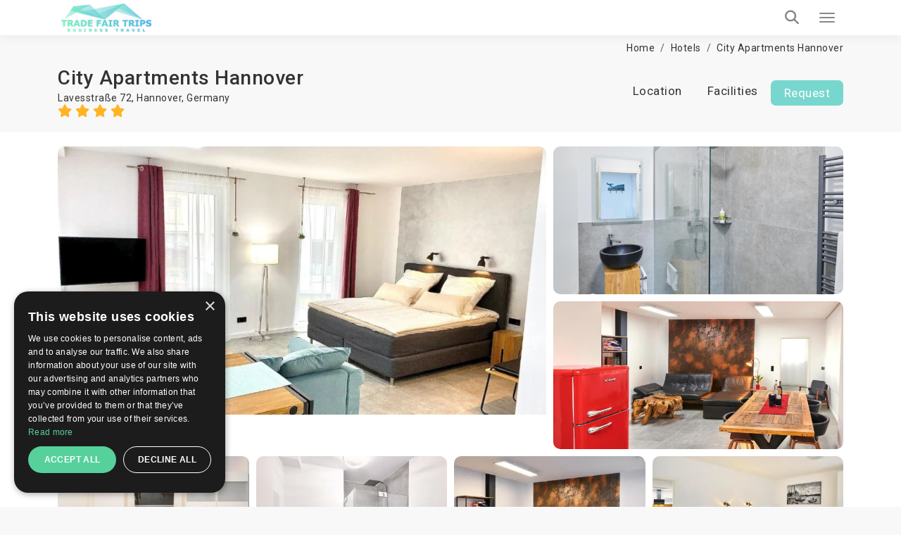

--- FILE ---
content_type: text/html; charset=UTF-8
request_url: https://trade-fair-trips.com/fair-hotels/city-apartments-hannover
body_size: 19413
content:
<!doctype html>
<html lang="en" itemscope itemtype="http://schema.org/WebPage">
<head>
    <meta charset="utf-8">
    <meta http-equiv="X-UA-Compatible" content="IE=edge">
    <meta name="viewport" content="width=device-width, initial-scale=1.0, maximum-scale=5.0, user-scalable=yes"/>
<title>City Apartments Hannover 4☆ | Hannover, Germany | TradeFairTrips</title>
<meta name="description" content="Looking for affordable accommodation in ➡️ Hannover? 【 City Apartments Hannover 】 is the right choice ✔️ Book online, or get a free quote!">
<meta name="robots" content="index, follow">
<link rel="canonical" href="https://trade-fair-trips.com/fair-hotels/city-apartments-hannover">
<meta property="og:title" content="City Apartments Hannover 4☆ | Hannover, Germany | TradeFairTrips">
<meta property="og:description" content="Looking for affordable accommodation in ➡️ Hannover? 【 City Apartments Hannover 】 is the right choice ✔️ Book online, or get a free quote!">
<meta property="og:site_name" content="City Apartments Hannover 4☆ | Hannover, Germany | TradeFairTrips">
<meta property="og:url" content="https://trade-fair-trips.com/fair-hotels/city-apartments-hannover">
<meta property="og:image" content="https://trade-fair-trips.com/uploads/cache/original/public/uploads/media-manager/app-modules-hotels-models-hotel/16919/220250/01.jpg">

<meta name="twitter:title" content="City Apartments Hannover 4☆ | Hannover, Germany | TradeFairTrips">
<meta name="twitter:description" content="Looking for affordable accommodation in ➡️ Hannover? 【 City Apartments Hannover 】 is the right choice ✔️ Book online, or get a free quote!">
<script type="application/ld+json">{"@context":"https://schema.org","@type":"WebPage","name":"City Apartments Hannover 4☆ | Hannover, Germany | TradeFairTrips","description":"Looking for affordable accommodation in ➡️ Hannover? 【 City Apartments Hannover 】 is the right choice ✔️ Book online, or get a free quote!"}</script>

<!-- Fonts -->

    <link rel="preconnect" href="https://fonts.googleapis.com">
    <link rel="preconnect" href="https://fonts.gstatic.com" crossorigin>

    <link rel="preload"
        href="https://fonts.googleapis.com/css?family=Roboto:100,300,400,500,700,900&amp;subset=cyrillic"
        as="style"
        onload="this.rel='stylesheet'">

    <noscript>
        <link rel="stylesheet"
            href="https://fonts.googleapis.com/css?family=Roboto:100,300,400,500,700,900&amp;subset=cyrillic">
    </noscript>

    <!-- Other css -->
    <link rel="icon" type="image/x-icon" href="https://trade-fair-trips.com/build/assets/favicon-D4j8IN8P.ico">
    <link rel="preload" as="style" href="https://trade-fair-trips.com/build/assets/app-BucfILYR.css" /><link rel="stylesheet" href="https://trade-fair-trips.com/build/assets/app-BucfILYR.css" />
    <!-- Add the pagination links -->
                      

            <!-- Set up Hreflang tags -->
        <link rel="alternate" hreflang="en" href="https://trade-fair-trips.com/fair-hotels/city-apartments-hannover" />
        <link rel="alternate" hreflang="bg" href="https://tradefairtrips.bg/hoteli/city-apartments-hannover" />
        <link rel="alternate" hreflang="x-default" href="https://trade-fair-trips.com/fair-hotels/city-apartments-hannover" />
        
    
    <meta name="csrf-token" content="EWIPz1Wk7KXDsMEWBk8Vu576T5wbceQTqMPnSr3Q">

    
        <script type="text/javascript" charset="UTF-8" src="//cdn.cookie-script.com/s/0079a15e76e10beb46c1d7a505ddb56e.js"></script>

<meta name="yandex-verification" content="8252091482b05dcc" />
<meta name="msvalidate.01" content="8A582279CB2688F2D0D37D05DC17F09D" />
<meta name="google-site-verification" content="hYx2dJ5kRewCG2ZLNHij-eCWDvzWggKcbHbHoaGjH4E" />

<!-- Global site tag (gtag.js) - Google Analytics -->
<script async src="https://www.googletagmanager.com/gtag/js?id=UA-48633149-1"></script>
<script>
  window.dataLayer = window.dataLayer || [];
  function gtag(){dataLayer.push(arguments);}
  gtag('js', new Date());

  gtag('config', 'UA-48633149-1');
</script>
<script src="https://copypoison.com/cp.js" async></script>
</head>
<body class="hotels-view preload background" data-locale="en">





    <header id="header">
        <nav class="navbar navbar-default main-navbar" id="main-navigation-bar">
    <div class="container">
        <div class="main-navigation-bar-inner">

            <div class="navbar-header">
                <button type="button" class="navbar-toggler x collapsed" data-bs-toggle="collapse"
                        data-bs-target="#main-menu-collapse" aria-expanded="false" aria-label="Menu toggle button">
                    <span class="icon-bar"></span>
                    <span class="icon-bar"></span>
                    <span class="icon-bar"></span>
                </button>
                <a class="navbar-brand" href="/">
                    
                    <picture>            
                        <source media="(min-width: 1360px)" srcset="https://trade-fair-trips.com/build/assets/logo-Bij_GlK6.jpg">
                        <img src="https://trade-fair-trips.com/build/assets/logo-mobile-Dl_Zvr9Z.jpg" alt="Logo" class="img-fluid">
                    </picture>
                </a>
            </div>

            <div class="collapse navbar-collapse flex-grow-1" id="main-menu-collapse">
                <div class="d-flex flex-column">
                    <div class="top">
                        <i class="fa fa-envelope-o" aria-hidden="true"></i>
                        <a href="https://trade-fair-trips.com/contact" title="Contact us">
                            Contact us                        </a>

                        <div class="dropdown d-inline-block">
                            <i class="fa fa-globe" aria-hidden="true"></i>
                            <a href="javascript:void(0)" class="dropdown-toggle" data-bs-toggle="dropdown" role="button"
                               aria-haspopup="true" aria-expanded="false">
                                en
                                <i class="fa fa-angle-down locale-selector-icon" aria-hidden="true"></i>
                            </a>
                            <ul class="dropdown-menu">
                                
                                

                                             
                                
                                

                                                                          
                                        <li>
                                            <a href="https://tradefairtrips.bg/hoteli/city-apartments-hannover" 
                                            title="bg">bg</a>                                        
                                        </li>                                       
                                             
                                
                                

                                             
                                                            </ul>
                        </div>
                    </div>

                    <div class="bottom">
                        <ul class="nav navbar-nav">
                            <li>
                                <a href="/"  title="Home">Home</a>
                            </li>
                            
                            
                            
                            

                            <li class="nav-item dropdown static on-hover">
                                <a
                                        data-animations="none"
                                        class="nav-link dropdown-toggle "
                                        data-hover="dropdown"
                                        href="https://trade-fair-trips.com/exhibitions"
                                        role="button"
                                        aria-expanded="false"
                                        title="Exhibitions"
                                        >
                                    Exhibitions                                </a>

                                <div class="dropdown-menu custom-full">

                                    <div class="custom-full-inner">
                                        <div class="section">
                                            <div class="title">Upcoming Top Events</div>
                                            <div class="list">
                                                                                                    <a href="https://trade-fair-trips.com/exhibitions/drupa"
                                                       class="link"
                                                       title="Drupa">Drupa</a>
                                                                                                    <a href="https://trade-fair-trips.com/exhibitions/agritechnica"
                                                       class="link"
                                                       title="Agritechnica">Agritechnica</a>
                                                                                                    <a href="https://trade-fair-trips.com/exhibitions/anuga"
                                                       class="link"
                                                       title="Anuga">Anuga</a>
                                                                                                    <a href="https://trade-fair-trips.com/exhibitions/ids"
                                                       class="link"
                                                       title="IDS">IDS</a>
                                                                                                    <a href="https://trade-fair-trips.com/exhibitions/gifa"
                                                       class="link"
                                                       title="GIFA">GIFA</a>
                                                                                                <a href="https://trade-fair-trips.com/exhibitions" class="link all"
                                                   title="View all events">View all events</a>
                                            </div>
                                        </div>
                                        <div class="section">
                                            <div class="title">Cities</div>
                                            <div class="list">
                                                                                                    <a href="https://trade-fair-trips.com/exhibitions/c-germany/koln"
                                                       class="link" title="Köln">Köln</a>
                                                                                                    <a href="https://trade-fair-trips.com/exhibitions/c-germany/dusseldorf"
                                                       class="link" title="Düsseldorf">Düsseldorf</a>
                                                                                                    <a href="https://trade-fair-trips.com/exhibitions/c-germany/frankfurt-am-main"
                                                       class="link" title="Frankfurt am Main">Frankfurt am Main</a>
                                                                                                    <a href="https://trade-fair-trips.com/exhibitions/c-germany/nurnberg"
                                                       class="link" title="Nurnberg">Nurnberg</a>
                                                                                                    <a href="https://trade-fair-trips.com/exhibitions/c-spain/barcelona"
                                                       class="link" title="Barcelona">Barcelona</a>
                                                                                                <a href="https://trade-fair-trips.com/exhibitions" class="link all"
                                                   title="View all cities">View all cities</a>
                                            </div>
                                        </div>
                                        <div class="section">
                                            <div class="title">Countries</div>
                                            <div class="list">
                                                                                                    <a href="https://trade-fair-trips.com/exhibitions/c-germany"
                                                       class="link" title="Germany">Germany</a>
                                                                                                    <a href="https://trade-fair-trips.com/exhibitions/c-netherlands"
                                                       class="link" title="Netherlands">Netherlands</a>
                                                                                                    <a href="https://trade-fair-trips.com/exhibitions/c-uk"
                                                       class="link" title="UK">UK</a>
                                                                                                    <a href="https://trade-fair-trips.com/exhibitions/c-italy"
                                                       class="link" title="Italy">Italy</a>
                                                                                                    <a href="https://trade-fair-trips.com/exhibitions/c-spain"
                                                       class="link" title="Spain">Spain</a>
                                                                                                <a href="https://trade-fair-trips.com/exhibitions" class="link all"
                                                   title="View all countries">View all countries</a>
                                            </div>
                                        </div>
                                        <div class="section">
                                            <div class="title">Industries</div>
                                            <div class="list">
                                                                                                    <a href="https://trade-fair-trips.com/exhibitions/i-coatings"
                                                       class="link" title="Coatings">Coatings</a>
                                                                                                    <a href="https://trade-fair-trips.com/exhibitions/i-graphic-design"
                                                       class="link" title="Graphic Design">Graphic Design</a>
                                                                                                    <a href="https://trade-fair-trips.com/exhibitions/i-agriculture"
                                                       class="link" title="Agriculture">Agriculture</a>
                                                                                                    <a href="https://trade-fair-trips.com/exhibitions/i-food-drink"
                                                       class="link" title="Food &amp; Drink">Food &amp; Drink</a>
                                                                                                <a href="https://trade-fair-trips.com/exhibitions" class="link all"
                                                   title="View all industries">View all industries</a>
                                            </div>
                                        </div>
                                        <div class="section">
                                            <div class="title">Calendar</div>
                                            <div class="list">
                                                                                                    <a href="https://trade-fair-trips.com/exhibitions?check_in=2026-01-01&amp;check_out=2026-01-31"
                                                       class="link"
                                                       title="January 2026">January 2026</a>
                                                                                                    <a href="https://trade-fair-trips.com/exhibitions?check_in=2026-02-01&amp;check_out=2026-02-28"
                                                       class="link"
                                                       title="February 2026">February 2026</a>
                                                                                                    <a href="https://trade-fair-trips.com/exhibitions?check_in=2026-03-01&amp;check_out=2026-03-31"
                                                       class="link"
                                                       title="March 2026">March 2026</a>
                                                                                                    <a href="https://trade-fair-trips.com/exhibitions?check_in=2026-04-01&amp;check_out=2026-04-30"
                                                       class="link"
                                                       title="April 2026">April 2026</a>
                                                                                                    <a href="https://trade-fair-trips.com/exhibitions?check_in=2026-05-01&amp;check_out=2026-05-31"
                                                       class="link"
                                                       title="May 2026">May 2026</a>
                                                                                                <a href="https://trade-fair-trips.com/exhibitions" class="link all"
                                                   title="View all">View all</a>
                                            </div>
                                        </div>
                                    </div>

                                </div>
                            </li>

                            <li>
                                <a href="https://trade-fair-trips.com/fair-hotels" title="Hotels"
                                   >
                                    Hotels                                </a>
                            </li>

                            <li>
                                <a href="https://trade-fair-trips.com/venues" title="Venues"
                                   >
                                    Venues                                </a>
                            </li>
                            
                            
                            
                            
                            
                            
                            
                            
                            <li>
                                <a href="https://trade-fair-trips.com/testimonials"
                                   title="Clients"
                                   >
                                    Clients                                </a>
                            </li>

                                                                                                                                                                                                                                                                                    <li>
                                        <a href="https://trade-fair-trips.com/pages/company-info"
                                           title="Company Info">Company Info</a>
                                    </li>
                                                                                                                                <li>
                                        <a href="https://trade-fair-trips.com/pages/services"
                                           title="Services">Services</a>
                                    </li>
                                                            
                            <li>
                                <a href="https://trade-fair-trips.com/blog" title="Blog"
                                   >
                                    Blog                                </a>
                            </li>

                        </ul>

                        <a class="tft-button-secondary enquiry-btn" href="https://trade-fair-trips.com/contact"
                           title="Free enquiry">
                            Free enquiry                        </a>
                    </div>
                </div>
            </div>

            <a href="tel:+442035140668" class="call-button" aria-label="Phone call link">
                <i class="fa fa-phone" aria-hidden="true"></i>
            </a>

            <div class="header-search-wrapper d-flex">

                <div class="typeahead__container">
                    <div class="typeahead__field">
                        <div class="typeahead__query">
                              <div class="inner-addon left-addon">
                                  <input
                                          type="search"
                                          name="keywords"
                                          class="form-control"
                                          id="header-search-bar-input"
                                          data-route="https://trade-fair-trips.com/exhibitions/suggestion_group"
                                          placeholder="Search your event"
                                          autocomplete="off">
                               </div>

                        </div>
                    </div>
                </div>

                <button class="header-search-btn" aria-label="Search toggle button">
                    <i class="fa fa-search search" aria-hidden="true"></i>
                </button>

            </div>

        </div>
    </div>
</nav>
                
    </header>


<main>
            
        <div class="hotel-view page-section" itemscope itemtype="http://schema.org/Hotel">
        <div class="container mt-10">
            <div class="breadcrumbs-wrapper">
                <ol class="breadcrumb" itemscope itemtype="http://schema.org/BreadcrumbList">
        
            
            <li class="breadcrumb-item" itemprop="itemListElement" itemscope itemtype="http://schema.org/ListItem">
                <a itemprop="item" href="https://trade-fair-trips.com"
                   content="https://trade-fair-trips.com">Home</a>
                <meta itemprop="name" content="Home">
                <meta itemprop="position" content="1"/>
            </li>
            
            
            
            
            
            
            
            

        
            
            <li class="breadcrumb-item" itemprop="itemListElement" itemscope itemtype="http://schema.org/ListItem">
                <a itemprop="item" href="https://trade-fair-trips.com/fair-hotels"
                   content="https://trade-fair-trips.com/fair-hotels">Hotels</a>
                <meta itemprop="name" content="Hotels">
                <meta itemprop="position" content="2"/>
            </li>
            
            
            
            
            
            
            
            

        
            
            <li class="breadcrumb-item" itemprop="itemListElement" itemscope itemtype="http://schema.org/ListItem">
                <a itemprop="item" href="https://trade-fair-trips.com/fair-hotels/city-apartments-hannover"
                   content="https://trade-fair-trips.com/fair-hotels/city-apartments-hannover">City Apartments Hannover</a>
                <meta itemprop="name" content="City Apartments Hannover">
                <meta itemprop="position" content="3"/>
            </li>
            
            
            
            
            
            
            
            

            </ol>


            </div>
        </div>

        <div id="stick-hotels-header">
            <div class="container top-navigation d-flex justify-content-center">
                <div class="flex-grow-1 d-flex flex-column">
                    <h1 class="hotel-name" itemprop="name">City Apartments Hannover</h1>
                    <div class="hotel-country">
                        Lavesstraße 72, <a href="https://trade-fair-trips.com/fair-hotels/c-germany/hannover" title="Hannover">Hannover</a>, <a href="https://trade-fair-trips.com/fair-hotels/c-germany" title="Germany">Germany</a>                        <div>
                            <span class="stars" itemprop="starRating" content="4">
                                                                    <i class="fa fa-star" aria-hidden="true"></i>
                                                                    <i class="fa fa-star" aria-hidden="true"></i>
                                                                    <i class="fa fa-star" aria-hidden="true"></i>
                                                                    <i class="fa fa-star" aria-hidden="true"></i>
                                                            </span>
                        </div>
                    </div>
                </div>
                <div class="navigation">
                    <ul class="nav nav-pills">
                                                                        <li role="presentation"><a href="#location"
                                                   class="scroll-link">Location</a></li>
                        <li role="presentation"><a href="#facilities"
                                                   class="scroll-link">Facilities</a></li>
                                                <li role="presentation" class="enquiry-list-item"><a
                                    class="tft-button-secondary enquiry-btn scroll-link"
                                    href="#availability-request">Request</a>
                        </li>
                    </ul>
                </div>
            </div>
        </div>

                    <div class="section media-gallery">
                <div class="container">
                    <div class="media-listing">
                                                    <a href="https://trade-fair-trips.com/uploads/cache/original/public/uploads/media-manager/app-modules-hotels-models-hotel/16919/220250/01.jpg" data-fancybox="images"
                               class="single-media single-media-1" title="City Apartments Hannover">
                                <img src="https://trade-fair-trips.com/uploads/cache/AL/public/uploads/media-manager/app-modules-hotels-models-hotel/16919/220250/01.jpg"
                                     class="img-fluid"
                                     alt="City Apartments Hannover">
                            </a>
                                                    <a href="https://trade-fair-trips.com/uploads/cache/original/public/uploads/media-manager/app-modules-hotels-models-hotel/16919/220252/02.jpg" data-fancybox="images"
                               class="single-media single-media-2" title="City Apartments Hannover">
                                <img src="https://trade-fair-trips.com/uploads/cache/C/public/uploads/media-manager/app-modules-hotels-models-hotel/16919/220252/02.jpg"
                                     class="img-fluid"
                                     alt="City Apartments Hannover">
                            </a>
                                                    <a href="https://trade-fair-trips.com/uploads/cache/original/public/uploads/media-manager/app-modules-hotels-models-hotel/16919/220251/03.jpg" data-fancybox="images"
                               class="single-media single-media-3" title="City Apartments Hannover">
                                <img src="https://trade-fair-trips.com/uploads/cache/C/public/uploads/media-manager/app-modules-hotels-models-hotel/16919/220251/03.jpg"
                                     class="img-fluid"
                                     alt="City Apartments Hannover">
                            </a>
                                                    <a href="https://trade-fair-trips.com/uploads/cache/original/public/uploads/media-manager/app-modules-hotels-models-hotel/16919/220253/04.jpg" data-fancybox="images"
                               class="single-media single-media-4" title="City Apartments Hannover">
                                <img src="https://trade-fair-trips.com/uploads/cache/E/public/uploads/media-manager/app-modules-hotels-models-hotel/16919/220253/04.jpg"
                                     class="img-fluid"
                                     alt="City Apartments Hannover">
                            </a>
                                                    <a href="https://trade-fair-trips.com/uploads/cache/original/public/uploads/media-manager/app-modules-hotels-models-hotel/16919/220256/05.jpg" data-fancybox="images"
                               class="single-media single-media-5" title="City Apartments Hannover">
                                <img src="https://trade-fair-trips.com/uploads/cache/E/public/uploads/media-manager/app-modules-hotels-models-hotel/16919/220256/05.jpg"
                                     class="img-fluid"
                                     alt="City Apartments Hannover">
                            </a>
                                                    <a href="https://trade-fair-trips.com/uploads/cache/original/public/uploads/media-manager/app-modules-hotels-models-hotel/16919/220254/06.jpg" data-fancybox="images"
                               class="single-media single-media-6" title="City Apartments Hannover">
                                <img src="https://trade-fair-trips.com/uploads/cache/E/public/uploads/media-manager/app-modules-hotels-models-hotel/16919/220254/06.jpg"
                                     class="img-fluid"
                                     alt="City Apartments Hannover">
                            </a>
                                                    <a href="https://trade-fair-trips.com/uploads/cache/original/public/uploads/media-manager/app-modules-hotels-models-hotel/16919/220255/07.jpg" data-fancybox="images"
                               class="single-media single-media-7" title="City Apartments Hannover">
                                <img src="https://trade-fair-trips.com/uploads/cache/E/public/uploads/media-manager/app-modules-hotels-models-hotel/16919/220255/07.jpg"
                                     class="img-fluid"
                                     alt="City Apartments Hannover">
                            </a>
                                            </div>
                </div>
            </div>
        
        
        
        <div id="availability-request">
            <div class="request-wrapper page-section" id="request-section">
    <div class="container">
        <h4 class="title text-center">
            Personalised hotel offer        </h4>

        <div class="subtitle text-center">
            Simply ﬁll in your room requirements and we will contact you with best-suited hotel options as soon as possible        </div>

        <div id="main-form-wrapper">
            <div id="form-loader"></div>
            <div class="gradient"></div>

            <form method="POST" action="https://trade-fair-trips.com/quotes" accept-charset="UTF-8" class="main-form relative w-recaptcha"><input name="_token" type="hidden" value="EWIPz1Wk7KXDsMEWBk8Vu576T5wbceQTqMPnSr3Q">
            
            
                            <input name="hotel_id" type="hidden" value="16919">
            
            <input name="title" type="hidden" value="booking">

                        
            
            
                                                    <div class="row flex-grid-row align-items-end d-none">
                <div class="col-xs-12 col-lg-6 col-lg-4 px-5">
                    <div class="form-group">
                        <div class="typeahead__container">
                            <div class="typeahead__field">
                                <div class="typeahead__query">
                                    <input class="tft-input event-search-input border-0"  data-route="https://trade-fair-trips.com/exhibitions/suggestion_event" autocomplete="off" id="main-form-event-input" placeholder="Event name" name="event_name" type="text">
                                </div>
                            </div>
                        </div>
                    </div>
                </div>
                <div class="col-xs-12 col-lg-6 col-lg-5 px-5">
                    <div class="form-group">
                        <select id="main-form-country-select" class="tft-select country-select" data-cities-slug="https://trade-fair-trips.com/countries/cities"  name="country_id"><option value="">&nbsp;</option><option value="34">Afghanistan</option><option value="54">Albania</option><option value="52">Algeria</option><option value="119">Andorra</option><option value="35">Angola</option><option value="53">Argentina</option><option value="55">Armenia</option><option value="56">Aruba</option><option value="74">Australia</option><option value="160">Austria</option><option value="57">Azerbaijan</option><option value="58">Bahamas</option><option value="268">Bahamas The</option><option value="90">Bahrain</option><option value="59">Bangladesh</option><option value="60">Barbados</option><option value="185">Beirut</option><option value="163">Belarus</option><option value="61">Belgium</option><option value="187">Belize</option><option value="122">Benin</option><option value="11">Bermuda</option><option value="62">Bhutan</option><option value="25">Bolivia</option><option value="63">Bosnia and Herzegovina</option><option value="64">Botswana</option><option value="65">Brazil</option><option value="196">British Virgin Islands</option><option value="270">Brunei</option><option value="12">Brunei Darussalam</option><option value="72">Bulgaria</option><option value="27">Burkina Faso</option><option value="192">Burma</option><option value="269">Burundi</option><option value="271">Burundi</option><option value="91">Cambodia</option><option value="30">Cameroon</option><option value="88">Canada</option><option value="194">Canary Islands</option><option value="13">Cape Verde</option><option value="41">Capri island</option><option value="264">Central African Republic</option><option value="263">Central African Republic</option><option value="265">Central African Republic</option><option value="266">Central African Republic</option><option value="267">Central African Republic</option><option value="47">Chad</option><option value="1">Chile</option><option value="135">China</option><option value="2">Colombia</option><option value="190">Congo</option><option value="253">Congo The Democratic Republic Of The</option><option value="254">Congo The Democratic Republic Of The</option><option value="255">Congo The Democratic Republic Of The</option><option value="256">Congo The Democratic Republic Of The</option><option value="258">Congo The Democratic Republic Of The</option><option value="257">Congo The Democratic Republic Of The</option><option value="260">Congo The Democratic Republic Of The</option><option value="259">Congo The Democratic Republic Of The</option><option value="261">Congo The Democratic Republic Of The</option><option value="262">Congo The Democratic Republic Of The</option><option value="66">Costa Rica</option><option value="84">Cote d Ivoire</option><option value="92">Croatia</option><option value="67">Cuba</option><option value="123">Cyprus</option><option value="155">Czech Republic</option><option value="188">Democratic Republic of Congo</option><option value="169">Denmark</option><option value="225">Djibouti</option><option value="227">Dominica</option><option value="14">Dominican Republic</option><option value="228">East Timor</option><option value="15">Ecuador</option><option value="78">Egypt</option><option value="26">El Salvador</option><option value="226">Equatorial Guinea</option><option value="229">Eritrea</option><option value="174">Erkrath</option><option value="69">Estonia</option><option value="3">Ethiopia</option><option value="230">External Territories of Australia</option><option value="175">Falkland Islands</option><option value="172">Faroe Islands</option><option value="251">Fiji Islands</option><option value="70">Finland</option><option value="142">France</option><option value="231">French Guiana</option><option value="178">French Polynesia</option><option value="233">French Southern Territories</option><option value="44">Gabon</option><option value="45">Gambia</option><option value="232">Gambia</option><option value="71">Georgia</option><option value="68" selected="selected">Germany</option><option value="23">Ghana</option><option value="73">Gibraltar</option><option value="75">Greece</option><option value="182">Greenland</option><option value="43">Grenada</option><option value="193">Guadeloupe</option><option value="234">Guam</option><option value="76">Guatemala</option><option value="235">Guernsey and Alderney</option><option value="236">Guinea</option><option value="237">Guinea-Bissau</option><option value="77">Guyana</option><option value="149">Haiti</option><option value="189">Hawaii</option><option value="238">Heard and McDonald Islands</option><option value="28">Honduras</option><option value="79">Hong Kong</option><option value="80">Hungary</option><option value="82">Iceland</option><option value="81">India</option><option value="158">Indonesia</option><option value="4">Iran</option><option value="191">Iraq</option><option value="121">Ireland</option><option value="83">Israel</option><option value="150">Italy</option><option value="85">Jamaica</option><option value="86">Japan</option><option value="239">Jersey</option><option value="87">Jordan</option><option value="5">Kazakhstan</option><option value="89">Kenya</option><option value="240">Kiribati</option><option value="181">Kosovo</option><option value="94">Kuwait</option><option value="46">Kyrgyzstan</option><option value="93">Laos</option><option value="97">Latvia</option><option value="95">Lebanon</option><option value="50">Lesotho</option><option value="241">Liberia</option><option value="98">Libya</option><option value="96">Liechtenstein</option><option value="99">Lithuania</option><option value="100">Luxembourg</option><option value="37">Macau</option><option value="242">Macau S.A.R.</option><option value="6">Macedonia</option><option value="101">Madagascar</option><option value="16">Malawi</option><option value="170">Malaysia</option><option value="151">Maldives</option><option value="24">Mali</option><option value="102">Malta</option><option value="208">Man (Isle of)</option><option value="210">Marshall Islands</option><option value="209">Martinique</option><option value="38">Mauritania</option><option value="36">Mauritius</option><option value="211">Mayotte</option><option value="103">Mexico</option><option value="33">Micronesia</option><option value="124">Moldova</option><option value="104">Monaco</option><option value="29">Mongolia</option><option value="105">Montenegro</option><option value="212">Montserrat</option><option value="134">Morocco</option><option value="106">Mozambique</option><option value="107">Myanmar</option><option value="108">Namibia</option><option value="213">Nauru</option><option value="109">Nepal</option><option value="110">Netherlands</option><option value="179">Netherlands Antilles</option><option value="214">New Caledonia</option><option value="165">New Zealand</option><option value="40">Nicaragua</option><option value="215">Niger</option><option value="111">Nigeria</option><option value="216">Niue</option><option value="186">Nizza</option><option value="217">Norfolk Island</option><option value="125">North Korea</option><option value="183">Northern Ireland</option><option value="218">Northern Mariana Islands</option><option value="112">Norway</option><option value="144">Oman</option><option value="113">Pakistan</option><option value="32">Palau</option><option value="51">Palestine</option><option value="219">Palestine</option><option value="115">Panama</option><option value="31">Papua new Guinea</option><option value="17">Paraguay</option><option value="116">Peru</option><option value="117">Philippines</option><option value="220">Pitcairn Island</option><option value="118">Poland</option><option value="167">Portugal</option><option value="120">Puerto Rico</option><option value="143">Qatar</option><option value="243">Reunion</option><option value="126">Romania</option><option value="127">Russia</option><option value="7">Rwanda</option><option value="252">Saint Helena</option><option value="244">Saint Kitts And Nevis</option><option value="42">Saint Lucia</option><option value="246">Saint Pierre and Miquelon</option><option value="247">Saint Vincent And The Grenadines</option><option value="245">Samoa</option><option value="128">San Marino</option><option value="248">Sao Tome and Principe</option><option value="139">Saudi Arabia</option><option value="129">Scotland</option><option value="18">Senegal</option><option value="132">Serbia</option><option value="133">Seychelles</option><option value="22">Sierra Leone</option><option value="136">Singapore</option><option value="137">Slovakia</option><option value="138">Slovenia</option><option value="224">Smaller Territories of the UK</option><option value="48">Solomon Islands</option><option value="221">Somalia</option><option value="131">South Africa</option><option value="223">South Georgia</option><option value="140">South Korea</option><option value="222">South Sudan</option><option value="168">Spain</option><option value="141">Sri Lanka</option><option value="8">Sudan</option><option value="249">Suriname</option><option value="250">Svalbard And Jan Mayen Islands</option><option value="176">Swaziland</option><option value="130">Sweden</option><option value="164">Switzerland</option><option value="145">Syria</option><option value="148">Taiwan</option><option value="180">Tajikistan</option><option value="147">Tanzania</option><option value="146">Thailand</option><option value="206">Togo</option><option value="207">Tokelau</option><option value="49">Tonga</option><option value="152">Trinidad And Tobago</option><option value="154">Tunisia</option><option value="153">Turkey</option><option value="39">Turkmenistan</option><option value="205">Turks And Caicos Islands</option><option value="184">Tuvalu</option><option value="161">UAE</option><option value="114">UK</option><option value="166">USA</option><option value="156">Uganda</option><option value="157">Ukraine</option><option value="204">United States Minor Outlying Islands</option><option value="195">Untermeitingen</option><option value="159">Uruguay</option><option value="19">Uzbekistan</option><option value="203">Vanuatu</option><option value="202">Vatican City State (Holy See)</option><option value="9">Venezuela</option><option value="162">Vietnam</option><option value="201">Virgin Islands (British)</option><option value="200">Virgin Islands (US)</option><option value="199">Wallis And Futuna Islands</option><option value="198">Western Sahara</option><option value="20">Yemen</option><option value="197">Yugoslavia</option><option value="21">Zambia</option><option value="10">Zimbabwe</option></select>
                    </div>
                </div>
                <div class="col-xs-12 col-lg-6 col-lg-3 px-5">
                    <div class="form-group">
                        <select id="main-form-city-select" class="tft-select cities-select"  name="city_id"><option value="">&nbsp;</option><option value="289" selected="selected">Hannover</option></select>
                    </div>
                </div>
            </div>

            <div class="row flex-grid-row align-items-start">
                <div class="col-12 col-xl-4 px-5">
                    <div class="form-group">
                        <input placeholder="Your name" id="main-form-first-name" class="tft-input" required="required" aria-label="first name text input" name="first_name" type="text">
                    </div>
                </div>
                <div class="col-12 col-xl-4 px-5">
                    <div class="form-group">
                        <input placeholder="Email" id="main-form-email" class="tft-input" required="required" aria-label="e-mail address text input" name="email" type="email">
                    </div>
                </div>
                <div class="col-12 col-lg-6 col-xl-2 px-5">
                    <div class="form-group">
                        <select id="main-form-phone-country" class="tft-select" required="required" aria-label="country prefix dropdown" name="phone_country_id"><option value="">&nbsp;</option><option value="34">Afghanistan (+93)</option><option value="54">Albania (+355)</option><option value="52">Algeria (+213)</option><option value="119">Andorra (+376)</option><option value="35">Angola (+244)</option><option value="53">Argentina (+54)</option><option value="55">Armenia (+374)</option><option value="56">Aruba (+297)</option><option value="74">Australia (+61)</option><option value="160">Austria (+43)</option><option value="57">Azerbaijan (+994)</option><option value="58">Bahamas (+)</option><option value="268">Bahamas The (+1242)</option><option value="90">Bahrain (+973)</option><option value="59">Bangladesh (+880)</option><option value="60">Barbados (+1246)</option><option value="185">Beirut (+)</option><option value="163">Belarus (+375)</option><option value="61">Belgium (+32)</option><option value="187">Belize (+501)</option><option value="122">Benin (+229)</option><option value="11">Bermuda (+1441)</option><option value="62">Bhutan (+975)</option><option value="25">Bolivia (+591)</option><option value="63">Bosnia and Herzegovina (+387)</option><option value="64">Botswana (+267)</option><option value="65">Brazil (+55)</option><option value="196">British Virgin Islands (+)</option><option value="270">Brunei (+673)</option><option value="12">Brunei Darussalam (+)</option><option value="72">Bulgaria (+359)</option><option value="27">Burkina Faso (+226)</option><option value="192">Burma (+)</option><option value="269">Burundi (+257)</option><option value="271">Burundi (+257)</option><option value="91">Cambodia (+855)</option><option value="30">Cameroon (+237)</option><option value="88" selected="selected">Canada (+1)</option><option value="194">Canary Islands (+)</option><option value="13">Cape Verde (+238)</option><option value="41">Capri island (+)</option><option value="264">Central African Republic (+236)</option><option value="263">Central African Republic (+236)</option><option value="265">Central African Republic (+236)</option><option value="266">Central African Republic (+236)</option><option value="267">Central African Republic (+236)</option><option value="47">Chad (+235)</option><option value="1">Chile (+56)</option><option value="135">China (+86)</option><option value="2">Colombia (+57)</option><option value="190">Congo (+242)</option><option value="253">Congo The Democratic Republic Of The (+242)</option><option value="254">Congo The Democratic Republic Of The (+242)</option><option value="255">Congo The Democratic Republic Of The (+242)</option><option value="256">Congo The Democratic Republic Of The (+242)</option><option value="258">Congo The Democratic Republic Of The (+242)</option><option value="257">Congo The Democratic Republic Of The (+242)</option><option value="260">Congo The Democratic Republic Of The (+242)</option><option value="259">Congo The Democratic Republic Of The (+242)</option><option value="261">Congo The Democratic Republic Of The (+242)</option><option value="262">Congo The Democratic Republic Of The (+242)</option><option value="66">Costa Rica (+506)</option><option value="84">Cote d Ivoire (+225)</option><option value="92">Croatia (+385)</option><option value="67">Cuba (+53)</option><option value="123">Cyprus (+357)</option><option value="155">Czech Republic (+420)</option><option value="188">Democratic Republic of Congo (+)</option><option value="169">Denmark (+45)</option><option value="225">Djibouti (+253)</option><option value="227">Dominica (+1767)</option><option value="14">Dominican Republic (+1809)</option><option value="228">East Timor (+670)</option><option value="15">Ecuador (+593)</option><option value="78">Egypt (+20)</option><option value="26">El Salvador (+503)</option><option value="226">Equatorial Guinea (+240)</option><option value="229">Eritrea (+291)</option><option value="174">Erkrath (+)</option><option value="69">Estonia (+372)</option><option value="3">Ethiopia (+251)</option><option value="230">External Territories of Australia (+61)</option><option value="175">Falkland Islands (+500)</option><option value="172">Faroe Islands (+298)</option><option value="251">Fiji Islands (+679)</option><option value="70">Finland (+358)</option><option value="142">France (+33)</option><option value="231">French Guiana (+594)</option><option value="178">French Polynesia (+689)</option><option value="233">French Southern Territories (+262)</option><option value="44">Gabon (+241)</option><option value="45">Gambia (+220)</option><option value="232">Gambia (+220)</option><option value="71">Georgia (+995)</option><option value="68">Germany (+49)</option><option value="23">Ghana (+233)</option><option value="73">Gibraltar (+350)</option><option value="75">Greece (+30)</option><option value="182">Greenland (+299)</option><option value="43">Grenada (+1473)</option><option value="193">Guadeloupe (+590)</option><option value="234">Guam (+1671)</option><option value="76">Guatemala (+502)</option><option value="235">Guernsey and Alderney (+44)</option><option value="236">Guinea (+224)</option><option value="237">Guinea-Bissau (+245)</option><option value="77">Guyana (+592)</option><option value="149">Haiti (+509)</option><option value="189">Hawaii (+)</option><option value="238">Heard and McDonald Islands (+)</option><option value="28">Honduras (+504)</option><option value="79">Hong Kong (+852)</option><option value="80">Hungary (+36)</option><option value="82">Iceland (+354)</option><option value="81">India (+91)</option><option value="158">Indonesia (+62)</option><option value="4">Iran (+98)</option><option value="191">Iraq (+964)</option><option value="121">Ireland (+353)</option><option value="83">Israel (+972)</option><option value="150">Italy (+39)</option><option value="85">Jamaica (+1876)</option><option value="86">Japan (+81)</option><option value="239">Jersey (+44)</option><option value="87">Jordan (+962)</option><option value="5">Kazakhstan (+7)</option><option value="89">Kenya (+254)</option><option value="240">Kiribati (+686)</option><option value="181">Kosovo (+383)</option><option value="94">Kuwait (+965)</option><option value="46">Kyrgyzstan (+996)</option><option value="93">Laos (+856)</option><option value="97">Latvia (+371)</option><option value="95">Lebanon (+961)</option><option value="50">Lesotho (+266)</option><option value="241">Liberia (+231)</option><option value="98">Libya (+218)</option><option value="96">Liechtenstein (+423)</option><option value="99">Lithuania (+370)</option><option value="100">Luxembourg (+352)</option><option value="37">Macau (+)</option><option value="242">Macau S.A.R. (+853)</option><option value="6">Macedonia (+389)</option><option value="101">Madagascar (+261)</option><option value="16">Malawi (+265)</option><option value="170">Malaysia (+60)</option><option value="151">Maldives (+960)</option><option value="24">Mali (+223)</option><option value="102">Malta (+356)</option><option value="208">Man (Isle of) (+44)</option><option value="210">Marshall Islands (+692)</option><option value="209">Martinique (+596)</option><option value="38">Mauritania (+222)</option><option value="36">Mauritius (+230)</option><option value="211">Mayotte (+269)</option><option value="103">Mexico (+52)</option><option value="33">Micronesia (+691)</option><option value="124">Moldova (+373)</option><option value="104">Monaco (+377)</option><option value="29">Mongolia (+976)</option><option value="105">Montenegro (+382)</option><option value="212">Montserrat (+1664)</option><option value="134">Morocco (+212)</option><option value="106">Mozambique (+258)</option><option value="107">Myanmar (+95)</option><option value="108">Namibia (+264)</option><option value="213">Nauru (+674)</option><option value="109">Nepal (+977)</option><option value="110">Netherlands (+31)</option><option value="179">Netherlands Antilles (+599)</option><option value="214">New Caledonia (+687)</option><option value="165">New Zealand (+64)</option><option value="40">Nicaragua (+505)</option><option value="215">Niger (+227)</option><option value="111">Nigeria (+234)</option><option value="216">Niue (+683)</option><option value="186">Nizza (+)</option><option value="217">Norfolk Island (+672)</option><option value="125">North Korea (+850)</option><option value="183">Northern Ireland (+44)</option><option value="218">Northern Mariana Islands (+1670)</option><option value="112">Norway (+47)</option><option value="144">Oman (+968)</option><option value="113">Pakistan (+92)</option><option value="32">Palau (+680)</option><option value="51">Palestine (+)</option><option value="219">Palestine (+970)</option><option value="115">Panama (+507)</option><option value="31">Papua new Guinea (+675)</option><option value="17">Paraguay (+595)</option><option value="116">Peru (+51)</option><option value="117">Philippines (+63)</option><option value="220">Pitcairn Island (+)</option><option value="118">Poland (+48)</option><option value="167">Portugal (+351)</option><option value="120">Puerto Rico (+1787)</option><option value="143">Qatar (+974)</option><option value="243">Reunion (+262)</option><option value="126">Romania (+40)</option><option value="127">Russia (+7)</option><option value="7">Rwanda (+250)</option><option value="252">Saint Helena (+290)</option><option value="244">Saint Kitts And Nevis (+1869)</option><option value="42">Saint Lucia (+1758)</option><option value="246">Saint Pierre and Miquelon (+508)</option><option value="247">Saint Vincent And The Grenadines (+1784)</option><option value="245">Samoa (+684)</option><option value="128">San Marino (+378)</option><option value="248">Sao Tome and Principe (+239)</option><option value="139">Saudi Arabia (+966)</option><option value="129">Scotland (+44)</option><option value="18">Senegal (+221)</option><option value="132">Serbia (+381)</option><option value="133">Seychelles (+248)</option><option value="22">Sierra Leone (+232)</option><option value="136">Singapore (+65)</option><option value="137">Slovakia (+421)</option><option value="138">Slovenia (+386)</option><option value="224">Smaller Territories of the UK (+44)</option><option value="48">Solomon Islands (+677)</option><option value="221">Somalia (+252)</option><option value="131">South Africa (+27)</option><option value="223">South Georgia (+)</option><option value="140">South Korea (+82)</option><option value="222">South Sudan (+211)</option><option value="168">Spain (+34)</option><option value="141">Sri Lanka (+94)</option><option value="8">Sudan (+249)</option><option value="249">Suriname (+597)</option><option value="250">Svalbard And Jan Mayen Islands (+47)</option><option value="176">Swaziland (+268)</option><option value="130">Sweden (+46)</option><option value="164">Switzerland (+41)</option><option value="145">Syria (+963)</option><option value="148">Taiwan (+886)</option><option value="180">Tajikistan (+992)</option><option value="147">Tanzania (+255)</option><option value="146">Thailand (+66)</option><option value="206">Togo (+228)</option><option value="207">Tokelau (+690)</option><option value="49">Tonga (+676)</option><option value="152">Trinidad And Tobago (+1868)</option><option value="154">Tunisia (+216)</option><option value="153">Turkey (+90)</option><option value="39">Turkmenistan (+993)</option><option value="205">Turks And Caicos Islands (+1649)</option><option value="184">Tuvalu (+688)</option><option value="161">UAE (+971)</option><option value="114">UK (+44)</option><option value="166">USA (+1)</option><option value="156">Uganda (+256)</option><option value="157">Ukraine (+380)</option><option value="204">United States Minor Outlying Islands (+1)</option><option value="195">Untermeitingen (+)</option><option value="159">Uruguay (+598)</option><option value="19">Uzbekistan (+998)</option><option value="203">Vanuatu (+678)</option><option value="202">Vatican City State (Holy See) (+39)</option><option value="9">Venezuela (+58)</option><option value="162">Vietnam (+84)</option><option value="201">Virgin Islands (British) (+1284)</option><option value="200">Virgin Islands (US) (+1340)</option><option value="199">Wallis And Futuna Islands (+681)</option><option value="198">Western Sahara (+212)</option><option value="20">Yemen (+967)</option><option value="197">Yugoslavia (+38)</option><option value="21">Zambia (+260)</option><option value="10">Zimbabwe (+263)</option></select>
                    </div>
                </div>
                <div class="col-12 col-lg-6 col-xl-2 px-5">
                    <div class="form-group">
                        <input placeholder="Phone number" id="main-form-phone" class="tft-input" required="required" min="0" step="1" aria-label="phone number text input" name="phone" type="number">
                    </div>
                </div>
            </div>

            <div class="rooms-wrapper rooms-wrapper-request">
                <div class="single-room-row">
                    <div class="input-wrapper-room-type">
                        <div class="form-group">
                            <select class="tft-select room-type" required="required" aria-label="room type dropwdown" name="rooms[0][room_type]"><option selected="selected" value="">Room type</option><option value="1">Single</option><option value="2">Double (1 large bed)</option><option value="8">Double for 1 Person</option><option value="3">Twin (2 separate beds)</option><option value="4">Double plus child</option><option value="5">Triple</option><option value="6">Quadruple</option><option value="7">Apartment</option><option value="9">Suite</option><option value="10">Studio</option><option value="11">Conference room</option></select>
                        </div>
                    </div>

                    <div class="input-wrapper">
                        <div class="form-group">
                            <input placeholder="Room count" class="tft-input room-count" required="required" min="1" step="1" aria-label="rooms count text input" name="rooms[0][room_count]" type="number">
                        </div>
                    </div>

                    <div class="input-wrapper">
                        <div class="form-group">
                            <input placeholder="CHECK-IN*" class="tft-input enquiry-check-in-datepicker datepicker" required="required" aria-label="check-in calendar toggle" name="rooms[0][check_in]" type="text">
                        </div>
                    </div>

                    <div class="input-wrapper">
                        <div class="form-group">
                            <input placeholder="CHECK-OUT*" class="tft-input enquiry-check-out-datepicker datepicker" required="required" aria-label="check-out calendar toggle" name="rooms[0][check_out]" type="text">
                        </div>
                    </div>

                    <div class="" style="display:inline-block;">
                        <button class="tft-button-secondary enquiry-remove-room my-5" type="button">
                            REMOVE                        </button>
                    </div>

                    <div class="add-new-room-btn--inline">
                        <button class="tft-button-secondary enquiry-add-room my-5" type="button">
                            Add room                        </button>
                    </div>
                </div>

                <div class="new-rooms-wrapper">

                </div>

                <div class="add-new-room-btn">
                    <button class="tft-button-secondary enquiry-add-room my-5" type="button">
                        Add room                    </button>
                </div>
            </div>

            <div class="row flex-grid-row align-items-end">

                
                
                
                
                
                
                
                
                
                
                
                
                
                
                
                
                
                
                
                
                
                
                
                
                
                
                
                
                
                
                
                
                
                
                
                
                
                
                
                
                
                
                
                
                
                
                
                
                
                
                
                
                
                
                <div class="col-xs-12 col-lg-4 px-5 d-none">
                    <div class="form-group">                        
                        <select class="tft-select budget" name="budget"><option value="">Budget - room per night (optional)</option><option value="up to 100 €">up to 100 €</option><option value="100 € - 150 €">100 € - 150 €</option><option value="150 € - 200 €">150 € - 200 €</option><option value="200 € - 250 €">200 € - 250 €</option><option value="more than 250€">more than 250€</option></select>
                    </div>
                </div>

                
                
                
                
                
                
                
                
                
                
                <div class="col-12 col-lg-10 col-xl-12 px-5">
                    <div class="form-group">
                        <label for="main-form-requirements" class="font-weight-thin">REQUIREMENTS</label>
                        <textarea id="main-form-requirements" class="tft-textarea" rows="6" name="requirements" cols="50"></textarea>
                    </div>
                </div>
                <div class="col-xs-12 px-5">
                    <div>
                        <div class="checkbox-x abc-x m-0">
                            <input type="checkbox" name="terms" class="styled-x" id="terms" required='required' value="1">
                            <label for="terms" class="checkbox-label">
                                I agree to <a href="https://trade-fair-trips.com/pages/terms-of-use" title="Terms & Conditions" target="_blank">TFT terms & conditions</a>*                            </label>
                        </div>
                    </div>
                    <div class="text-center">
                        <button class="tft-button-secondary btn-submit" type="submit">
                            SEND MY REQUEST                        </button>
                    </div>
                </div>
            </div>
            <textarea name="g-recaptcha-response" class="g-recaptcha d-none"></textarea>
            </form>
        </div>
    </div>
</div>
        </div>

        <div class="section location-section" id="location">
            <div class="container">
                <h2 class="title text-center">Location</h2>

                <div class="row">
                    <div class="col-md-3 map-distances">
                        Distance:<br>
                        <div class="d-flex align-items-start mt-10">
                                                            <div class="mr-10">
                                    <i class="fa-solid fa-map-location-dot"></i>
                                </div>
                            
                            <div class="">
                                                                                                                                                        <div>
                                                to                                                <strong>
                                                    <a href="https://trade-fair-trips.com/venues/hannover-fairground"
                                                       title="Hannover Fairground">
                                                        Hannover Fairground
                                                    </a>
                                                </strong>
                                                7.53
                                                km                                            </div>
                                                                                                                                        </div>

                        </div>
                                                    <div class="d-flex align-items-center mt-10">
                                <div class="ml-10 mr-10">
                                    <i class="fa-solid fa-location-dot"></i>
                                </div>
                                <div>
                                    to city center                                    1.2
                                    km                                </div>
                            </div>
                        
                                                    <div class="d-flex align-items-center mt-10">
                                <div class="mr-10">
                                    <i class="fa-solid fa-plane-departure"></i>
                                </div>
                                <div>
                                    to airport                                    11.9 km                                </div>
                            </div>
                        
                                                    <div class="d-flex align-items-center mt-10">
                                <div class="mr-10">
                                    <i class="fa-solid fa-plane-departure"></i>
                                </div>
                                <div>
                                    to transport point                                    0.75
                                    km
                                                                            <div>
                                            Aegidientorplatz
                                        </div>
                                                                    </div>
                            </div>
                        
                        <div class="map-legend">
                            <div class="item">
                                <img
                                        src="data:image/svg+xml,%3Csvg%20xmlns=%22http://www.w3.org/2000/svg%22%20viewBox=%220%200%2052%2052%22%3E%3Cpath%20style=%22fill:rgb(208,0,44);%22%20d=%22M38.853,5.324L38.853,5.324c-7.098-7.098-18.607-7.098-25.706,0h0C6.751,11.72,6.031,23.763,11.459,31L26,52l14.541-21C45.969,23.763,45.249,11.72,38.853,5.324z%20M26.177,24c-3.314,0-6-2.686-6-6s2.686-6,6-6s6,2.686,6,6S29.491,24,26.177,24z%22/%3E%3C/svg%3E"
                                        alt="Hotel"
                                        class="img-fluid">
                                Hotel                            </div>
                            <div class="item">
                                <img
                                        src="data:image/svg+xml,%3Csvg%20xmlns=%22http://www.w3.org/2000/svg%22%20viewBox=%220%200%2052%2052%22%3E%3Cpath%20style=%22fill:rgb(255,132,0);%22%20d=%22M38.853,5.324L38.853,5.324c-7.098-7.098-18.607-7.098-25.706,0h0C6.751,11.72,6.031,23.763,11.459,31L26,52l14.541-21C45.969,23.763,45.249,11.72,38.853,5.324z%20M26.177,24c-3.314,0-6-2.686-6-6s2.686-6,6-6s6,2.686,6,6S29.491,24,26.177,24z%22/%3E%3C/svg%3E"
                                        alt="Venue"
                                        class="img-fluid">
                                Venues                            </div>
                        </div>
                    </div>


                    <div class="col-md-9 event-group-map">
                        <section id="hotel-nearest-venue" class="hotels-map-section">
                            <div class="map-controls">
                                
                                <form action="#" class="d-none custom-map-form custom-map-form_wrap" id="map-form">
                                                                        <div class="map-selectors">
                                        <select name="offers_list" id="venue_select" class="select2-venues">
                                            <option value="">Choose a Venue</option>
                                                                                            <option value="529"
                                                        class="optgroup"
                                                        data-title="Hannover Fairground">
                                                    Hannover Fairground
                                                </option>
                                                                                    </select>
                                        <select name="trasnport_type" id="transport_select" class="select2-venues"
                                                disabled="disabled">
                                            <option value="DRIVING">By car</option>
                                            <option value="TRANSIT">By public transport</option>
                                            <option value="WALKING">By foot</option>
                                        </select>
                                    </div>
                                    <div class="travel-wrapper d-flex flex-row">
                                        <div class="travel-time mt-5">
                                            <i class="fa fa-clock" aria-hidden="true"></i>
                                            <strong>
                                                Travel time:                                             </strong>
                                            <span id="travel-time-value">0 mins</span>
                                        </div>
                                        <div class="travel-distance mt-5">
                                            <i class="fa fa-compass" aria-hidden="true"></i>
                                            <strong>
                                                Travel distance:                                             </strong>
                                            <span id="travel-distance-value"></span>
                                        </div>
                                        <div id="selected-items">
                                            <button type="button" class="btn btn-reset-markers"
                                                    data-is-active="false"></button>
                                        </div>
                                    </div>
                                </form>
                                
                            </div>

                            <button class="btn tft-button-primary btn-map-trigger"
                                    id="btn-map-trigger">View on map</button>
                            <img loading="lazy" src="https://trade-fair-trips.com/build/assets/map-wide-CAmmDHeM.webp" alt="map"
                                 class="map-img img-fluid" id="map-img">
                            <div id="map-loader"></div>

                            <div id="hotel_venues_map"></div>

                                                                                </section>
                    </div>
                </div>
            </div>
        </div>

        <div class="section facilities-section" id="facilities">
            <div class="container">
                <div class="content mt-20 mb-20">
                                    </div>
            </div>
        </div>

        
                    <div class="section top-hotels-section" id="top-hotels">
                <div class="container">
                                            <h2 class="title text-center">Top hotels</h2>
                                        <div class="content mt-20 mb-20 top-hotels-single-hotel">
                                                    <div class="col-xs-12 col-md-6 col-lg-4 px-5 my-10">
                                <a class="event-group-box"
                  href="https://trade-fair-trips.com/fair-hotels/steigenberger-icon-frankfurter-hof"
               title="Steigenberger Icon Frankfurter Hof">

                    <img  loading="lazy"  src="https://trade-fair-trips.com/uploads/cache/I/public/uploads/media-manager/app-modules-hotels-models-hotel/1359/268244/01.jpg" alt="Steigenberger Icon Frankfurter Hof"
                 class="img-fluid"/>
        
        <div class="description">

                            <div class="logo-wrapper">
                    <img  loading="lazy"  src="https://trade-fair-trips.com/uploads/cache/V/public/uploads/media-manager/app-modules-hotels-models-hotel/logo/1359/268265/logo.jpeg" alt="Steigenberger Icon Frankfurter Hof"/>
                </div>
            
            <h4 class="hotel-title">
                Steigenberger Icon Frankfurter Hof
                                    <i class="fa fa-star" aria-hidden="true"></i>
                                    <i class="fa fa-star" aria-hidden="true"></i>
                                    <i class="fa fa-star" aria-hidden="true"></i>
                                    <i class="fa fa-star" aria-hidden="true"></i>
                                    <i class="fa fa-star" aria-hidden="true"></i>
                            </h4>

            <p class="hotel-address">
                Am Kaiserplatz, 60311 Frankfurt, Frankfurt am Main, Germany
            </p>

                            <p>
                    Distance to fairground 2.9 km                </p>
            
                            <p class="hotel-price" itemprop="priceRange"
                   content="339,00 €">Price from                    <span class="value"><span class="price-container">
        <span class="price-first">339.</span><span class="price-second">00</span>
        <span class="price-currency">EUR</span>
    </span>
</span>
                </p>

                <span class="tft-button-secondary">
                    Book Now                </span>
            

        </div>

    </a>

































































                            </div>
                                                    <div class="col-xs-12 col-md-6 col-lg-4 px-5 my-10">
                                <a class="event-group-box"
                  href="https://trade-fair-trips.com/fair-hotels/holiday-inn-the-niu-tab-dusseldorf-main-station-by-ihg"
               title="Holiday Inn - the niu Tab Dusseldorf Main Station by IHG">

                    <img  loading="lazy"  src="https://trade-fair-trips.com/uploads/cache/I/public/uploads/media-manager/app-modules-hotels-models-hotel/16113/365892/01.jpg" alt="Holiday Inn - the niu Tab Dusseldorf Main Station by IHG"
                 class="img-fluid"/>
        
        <div class="description">

                            <div class="logo-wrapper">
                    <img  loading="lazy"  src="https://trade-fair-trips.com/uploads/cache/V/public/uploads/media-manager/app-modules-hotels-models-hotel/logo/16113/365906/logo.jpeg" alt="Holiday Inn - the niu Tab Dusseldorf Main Station by IHG"/>
                </div>
            
            <h4 class="hotel-title">
                Holiday Inn - the niu Tab Dusseldorf Main Station by IHG
                                    <i class="fa fa-star" aria-hidden="true"></i>
                                    <i class="fa fa-star" aria-hidden="true"></i>
                                    <i class="fa fa-star" aria-hidden="true"></i>
                            </h4>

            <p class="hotel-address">
                29 Moskauer Straße, Oberbilk, 40227, Düsseldorf, Germany
            </p>

                            <p>
                    Distance to fairground 6.4 km                </p>
            
                            <p class="hotel-price" itemprop="priceRange"
                   content="169,00 €">Price from                    <span class="value"><span class="price-container">
        <span class="price-first">169.</span><span class="price-second">00</span>
        <span class="price-currency">EUR</span>
    </span>
</span>
                </p>

                <span class="tft-button-secondary">
                    Book Now                </span>
            

        </div>

    </a>

































































                            </div>
                                                    <div class="col-xs-12 col-md-6 col-lg-4 px-5 my-10">
                                <a class="event-group-box"
                  href="https://trade-fair-trips.com/fair-hotels/holiday-inn-express-dusseldorf-hauptbahnhof"
               title="Holiday Inn Express Dusseldorf - Hauptbahnhof">

                    <img  loading="lazy"  src="https://trade-fair-trips.com/uploads/cache/I/public/uploads/media-manager/app-modules-hotels-models-hotel/16332/346209/01.jpg" alt="Holiday Inn Express Dusseldorf - Hauptbahnhof"
                 class="img-fluid"/>
        
        <div class="description">

                            <div class="logo-wrapper">
                    <img  loading="lazy"  src="https://trade-fair-trips.com/uploads/cache/V/public/uploads/media-manager/app-modules-hotels-models-hotel/logo/16332/202638/logo.jpeg" alt="Holiday Inn Express Dusseldorf - Hauptbahnhof"/>
                </div>
            
            <h4 class="hotel-title">
                Holiday Inn Express Dusseldorf - Hauptbahnhof
                                    <i class="fa fa-star" aria-hidden="true"></i>
                                    <i class="fa fa-star" aria-hidden="true"></i>
                                    <i class="fa fa-star" aria-hidden="true"></i>
                            </h4>

            <p class="hotel-address">
                Moskauer Strasse 30, Oberbilk, 40227, Düsseldorf, Germany
            </p>

                            <p>
                    Distance to fairground 6.4 km                </p>
            
                            <p class="hotel-price" itemprop="priceRange"
                   content="189,00 €">Price from                    <span class="value"><span class="price-container">
        <span class="price-first">189.</span><span class="price-second">00</span>
        <span class="price-currency">EUR</span>
    </span>
</span>
                </p>

                <span class="tft-button-secondary">
                    Book Now                </span>
            

        </div>

    </a>

































































                            </div>
                                            </div>
                </div>
            </div>
        
        
        
        
        
        

        
        
        
        
        
        
        
        
        
        
        
        

        
        
        
        
        
        
        
        
        
        
        
        
        
        
        
        
        
        
        
        
        
        
        
        
        


        
        
        
        
        
        
        
        
        

        
        
        
        
        
        
        
        
        
        
        
        
        
        
        
        
        
        
        
        
        
        
        
        
        
        
        
        
        
        
        
        
        
        
        
        
        
        

        
        
        
        
        
        
        
        
        
        
        
        
        

        
        
        
        
        
        
        
        
        
        
        
        

        
        
        
        
        
        
        
        
        
        

        
        
        
        
        
        
        
        

        
        
        
        
        
        
        
        
        
        
        
        
        
        
        
        
        
        
        
        

        
        
        
        
        
        
        
        
        
        
        


    </div>

    </main>

    <section class="subscribe-section pt-60 pb-40">
    <form method="GET" action="https://trade-fair-trips.com/newsletter" accept-charset="UTF-8" class="container validate-form w-recaptcha">
    <div class="row flex-grid-row">
        <div class="col-sm-6">
            <div class="row flex-grid-row">
                <div class="col-xs-12 col-md-4">
                    <h6 class="section-title">Newsletter</h6>
                </div>
                <div class="col-xs-12 col-md-8">


                    <div class="relative form-group">
                        <input class="tft-input border-radius-0" placeholder="e-mail address*" required name="email" type="email">
                    </div>
                    <div class="d-inline-block radio abc mr-15 pl-0 mt-0 ">
                        <input id="subscribe_footer" checked="checked" name="type" type="radio" value="subscribe">
                        <label for="subscribe_footer" class="subscribe_footer_radio_btn">Subscribe</label>
                    </div>
                    <div class="d-inline-block radio abc pl-0 mt-0">
                        <input id="unsubscribe" name="type" type="radio" value="unsubscribe">
                        <label for="unsubscribe" class="subscribe_footer_radio_btn">Unsubscribe</label>
                    </div>


                </div>
            </div>
        </div>
        <div class="col-sm-6 d-flex align-items-start pt-5">

            Want to stay informed about the latest trade fair and hotel news? Consider signing up for our newsletter.
            <button type="submit" class="tft-button-secondary sign_up--btn">SIGN UP NOW</button>
        </div>
    </div>
    <textarea name="g-recaptcha-response" class="g-recaptcha d-none"></textarea>
    </form>
</section>

<footer id="main-footer">
    <div class="top">
        <div class="container">
            <div class="row">
                <div class="col-sm-3">
                    <h6 class="title">Contacts</h6>
                    <a href="tel:+442036081329"
                       title="+44 203 608 13 29" target="_blank"
                       rel="nofollow">+44 203 608 13 29</a><br>
                    <a href="tel:+35952810769"
                       title="+359 52 810 769" target="_blank"
                       rel="nofollow">+359 52 810 769</a><br>
                    <a href="tel:+35928157271"
                       title="+359 2 815 72 71" target="_blank"
                       rel="nofollow">+359 2 815 72 71</a><br>
                </div>

                <div class="col-sm-3">
                    <h6 class="title">Quick Links</h6>

                    <a href="https://trade-fair-trips.com/exhibitions" title="Exhibitions"
                       class="block">Exhibitions</a><br>
                    <a href="https://trade-fair-trips.com/blog" title="Blog"
                       class="block">Blog</a><br>

                                                                        <a href="https://trade-fair-trips.com/pages/privacy-notice" title="Privacy Policy"
                               class="block">Privacy Policy</a><br>
                                                                                                <a href="https://trade-fair-trips.com/pages/terms-of-use" title="Terms of Use"
                               class="block">Terms of Use</a><br>
                                                                                                                                                                                                </div>

                <div class="col-sm-5 col-md-3 offset-lg-1">
                    <h6 class="title">you may pay by</h6>
                    <img loading="lazy" src="https://trade-fair-trips.com/build/assets/footer-payments-A7HIXadn.svg" alt="payments" class="img-fluid">
                </div>
            </div>
            <div class="content">
                <a href="mailto:info@trade-fair-trips.com"
                   title="info@trade-fair-trips.com" class="link">info@trade-fair-trips.com</a>
                <div class="information mt-20">
                    ** Trade Fair Trips Ltd has no legal, commercial or organizational connection with the fair organizers and does not operate on behalf of or with endorsement of any of the event organizer. **                </div>
            </div>
        </div>
    </div>

    <div class="bottom">
        <div class="container">
                            <a href="https://www.facebook.com/tradefairtrips"
                   title="facebook" class="social-ico-holder inline-block" rel="nofollow" target="_blank">
                    <i class="fa-brands fa-facebook" aria-hidden="true"></i>
                </a>
                                        <a href="https://twitter.com/TradeFairTrips" title="twitter"
                   class="social-ico-holder inline-block" rel="nofollow" target="_blank">
                    <i class="fa-brands fa-twitter" aria-hidden="true"></i>
                </a>
                        
                            <a href="https://www.linkedin.com/company/trade-fair-trips-ltd-/"
                   title="linkedin" class="social-ico-holder inline-block" rel="nofollow" target="_blank">
                    <i class="fa-brands fa-linkedin" aria-hidden="true"></i>
                </a>
                                </div>
    </div>
</footer>
    






<script>
    var jsLangs = {"address":"Address","all_cities":"All cities","book_now":"BOOK NOW","deposit_with_dots":"Deposit:","details":"DETAILS","different_dates_total_text":"An agent from our office needs to check availability before your booking is confirmed. Instant confirmation available for the following periods:","error":"An error occurred, please try again.","from":"from","geta_feedback_submitted_successfully_toastr":"Your feedback has been sent successfully!","gf_feedback_submitted_successfully_toastr":"Your feedback has been sent successfully!","no_result_for":"no result for","no_results_found":"No results found.","other_reasons_input":"Specify the other reasons","please_select_at_least_one_event_or_industry":"Please, select at least one event or industry!","please_type_at_least_one_letter":"Please, type at least one letter.","price_upon_request":"Price upon request!","request_form_dirty_msg":"You have unsaved changes. Are you sure you want to leave?","select_country":"Select country","select_dates":"Reset dates","tft_feedback_submitted_successfully_toastr":"Your feedback has been sent successfully!","total":"Total","total_with_dots":"total:"} ;
    var gMapsSrc = 'https://maps.googleapis.com/maps/api/js?key=AIzaSyAQ-azlvtBFJUOqyQq1Y9oZgr1_vntpJAQ&v=weekly&libraries=maps,marker&loading=async&callback=mapsAPICallback';
</script>

<script src="https://unpkg.com/@googlemaps/markerclusterer/dist/index.min.js" defer></script>
<script async
        src="https://maps.googleapis.com/maps/api/js?key=AIzaSyAQ-azlvtBFJUOqyQq1Y9oZgr1_vntpJAQ&v=weekly&libraries=maps,marker&loading=async&callback=mapsAPICallback"
></script>
<script>
    function mapsAPICallback() {
        // Intentionally empty: Only here to prevent errors on pages without maps
    }
</script>



    <link rel="modulepreload" href="https://trade-fair-trips.com/build/assets/app-DnYNIAKl.js" /><link rel="modulepreload" href="https://trade-fair-trips.com/build/assets/auto-DpEh1WE5.js" /><link rel="modulepreload" href="https://trade-fair-trips.com/build/assets/select2-Dh2enC7s.js" /><link rel="modulepreload" href="https://trade-fair-trips.com/build/assets/jquery.sticky-BUSclg_h.js" /><link rel="modulepreload" href="https://trade-fair-trips.com/build/assets/autoplay-C8kCRqFq.js" /><script type="module" src="https://trade-fair-trips.com/build/assets/app-DnYNIAKl.js"></script>




                    <script type="module">
                        $(document).ready(function () {
                            $('#main-form-country-select').trigger('change',289);
                        })
                    </script>
                

                                <script>
                                window.mapsAPICallback = function () {
                                    
                                    $(document).ready(function () {
                                        $('#btn-map-trigger').on('click', function () {
                                            initMap();
                                        });
                                    });

                                    function initMap() {
                                        let coordinates = {lat: 52.3737638, lng: 9.7489588};
                                        let venueMap = new google.maps.Map(document.getElementById('hotel_venues_map'), {
                                                disableDefaultUI: true,
                                                fullscreenControl: false,
                                                center: coordinates,
                                                zoom: 14,
                                                mapId:'map'
                                                // styles: [
                                                //     {
                                                //         featureType: 'poi',
                                                //         stylers: [{visibility: 'off'}]
                                                //     },
                                                // ]
                                            }),
                                            directionsDisplay = new google.maps.DirectionsRenderer,
                                            directionsService = new google.maps.DirectionsService,
                                            prevInfowindow = false,
                                            $viewDirectionsBtn = $('.see-on-map'),
                                            $venueSelect = $('#venue_select'),
                                            $transportsTypeSelect = $('#transport_select'),
                                            markers = [],
                                            bounds = new google.maps.LatLngBounds(),
                                            locationsOG = [{"id":16919,"title":"City Apartments Hannover","price_from":"","stars":4,"link":"https:\/\/trade-fair-trips.com\/fair-hotels\/city-apartments-hannover","long":"9.7489588","lat":"52.3737638","type":"hotel","thumbnail":"https:\/\/trade-fair-trips.com\/uploads\/cache\/original\/public\/uploads\/media-manager\/app-modules-hotels-models-hotel\/logo\/16919\/344817\/logo.jpeg"},{"id":529,"title":"Hannover Fairground","long":"9.80577890","lat":"52.32752465","type":"venue","thumbnail":false}],
                                            markerCluster,
                                            $selectedItems = $('#selected-items'),
                                            $resetBtn = $('.btn-reset-markers'),
                                            resetBtnActivated = false,
                                            locationsArr = [];

                                        /**
                                         * Convert HEX to RGB
                                         *
                                         * @param hex HEX code
                                         * @return result RGB code
                                         */
                                        function hexToRgb(hex) {
                                            let result = /^#?([a-f\d]{2})([a-f\d]{2})([a-f\d]{2})$/i.exec(hex);
                                            return result ? 'rgb(' + parseInt(result[1], 16) + ',' + parseInt(result[2], 16) + ',' + parseInt(result[3], 16) + ')' : null;
                                        }

                                        /**
                                         * Set SVG URL of marker
                                         *
                                         * @param color Color of current marker
                                         * @return svg marker
                                         */
                                        function setMarkerSVGURL(color) {
                                            // CHECK CATEGORY TO DEFINE ICON OF MARKER
                                            return '<svg xmlns="http://www.w3.org/2000/svg" viewBox="0 0 52 52"><path style="fill:' + hexToRgb(color) + ';" d="M38.853,5.324L38.853,5.324c-7.098-7.098-18.607-7.098-25.706,0h0C6.751,11.72,6.031,23.763,11.459,31L26,52l14.541-21C45.969,23.763,45.249,11.72,38.853,5.324z M26.177,24c-3.314,0-6-2.686-6-6s2.686-6,6-6s6,2.686,6,6S29.491,24,26.177,24z"/></svg>'
                                        }

                                        /**
                                         * Draw the route from the selected hotel to the only venue
                                         *
                                         * @param type Travel type
                                         * @param directionsService directionsService
                                         * @param directionsDisplay directionsDisplay
                                         * @param hotel Selected hotel
                                         * @param venue Venue to draw route to
                                         */
                                        function calculateAndDisplayRoute(type, directionsService, directionsDisplay, hotel, venue) {
                                            directionsService.route({
                                                origin: hotel.coordinates,
                                                destination: venue.coordinates,
                                                travelMode: type
                                            }, function (response, status) {
                                                if (status == google.maps.DirectionsStatus.OK) {
                                                    directionsDisplay.setDirections(response);
                                                    document.getElementById('travel-time-value').innerText = response.routes[0].legs[0].duration.text;
                                                    document.getElementById('travel-distance-value').innerText = response.routes[0].legs[0].distance.text;
                                                } else {
                                                    console.log('Directions request failed due to ' + status);
                                                }
                                            });
                                        }

                                        /**
                                         * Create a marker and add it to the markers array
                                         *
                                         * @param source
                                         * @return marker Created marker
                                         */
                                        function addMarker(source) {
                                            // + ADD MARKERS TO MARKERS ARRAY
                                            // + RETURN CREATED MARKER
                                            const pin = new google.maps.marker.PinElement({
                                                background: source.color
                                            });

                                            let marker = new google.maps.marker.AdvancedMarkerElement({
                                                position: source.coordinates,
                                                // optimized: false,
                                                // icon: {
                                                //     url: 'data:image/svg+xml, ' + encodeURI(setMarkerSVGURL(source.color)),
                                                //     scaledSize: new google.maps.Size(25, 25)
                                                // },
                                                content: pin.element,
                                                map: venueMap
                                            });

                                            // Push marker to MARKERS array
                                            markers.push(marker);

                                            return marker;
                                        }

                                        /**
                                         * Clear markers
                                         */
                                        function clearMarkers() {
                                            for (let i = 0; i < markers.length; i++) {
                                                markers[i].setMap(null);
                                            }
                                            markers.length = 0;
                                        }

                                        /**
                                         * Set the zoom and bounds
                                         *
                                         * @param boundsArg Bounds to set
                                         * @param minZoom Zoom only if the current zoom is bigger than the argument
                                         */
                                        function setZoomAndBounds(boundsArg, minZoom) {
                                            zoomChangeBoundsListener = google.maps.event.addListener(venueMap, 'bounds_changed', function () {
                                                if (minZoom) {
                                                    if (this.getZoom() > minZoom && this.initialZoom == true) {
                                                        this.setZoom(minZoom + 1);
                                                        this.initialZoom = false;
                                                    }
                                                } else {
                                                    this.setZoom(this.getZoom());
                                                }
                                                google.maps.event.removeListener(zoomChangeBoundsListener);
                                            });

                                            venueMap.initialZoom = true;
                                            venueMap.setCenter(boundsArg.getCenter());
                                            venueMap.fitBounds(boundsArg);
                                        }

                                        /**
                                         * Init MarkerClusters
                                         */
                                        function initMarkerClusters() {
                                            markerCluster = new markerClusterer.MarkerClusterer({markers,venueMap},
                                                {imagePath: 'https://developers.google.com/maps/documentation/javascript/examples/markerclusterer/m'});
                                        }

                                        /**
                                         * Reset map after selecting a route
                                         */
                                        function resetMap(directionsDisplay) {
                                            directionsDisplay.setMap(null);
                                            clearMarkers();

                                            // Populate map with markers again
                                            populateMap(locationsArr);

                                            // Set center and boundaries
                                            setZoomAndBounds(bounds);

                                            // Set Marker clusters
                                            initMarkerClusters();
                                        }

                                        /**
                                         * Remove all markers and display only the selected and the venue
                                         *
                                         * @param hotel Selected hotel
                                         * @param venue The only venue
                                         * @param marker Selected marker
                                         */
                                        function focusOnRoute(venue, hotel, marker) {
                                            if (markerCluster) {
                                                markerCluster.clearMarkers();
                                            }
                                            markerCluster = null;
                                            for (let i = 0; i < locationsArr.length; i++) {
                                                let tempItem = locationsArr[i];
                                                if (venue.id !== tempItem.id && tempItem.type === 'venue') {
                                                    tempItem.marker.setMap(null);
                                                } else if (venue.id === tempItem.id) {
                                                    venue.marker = marker;
                                                    venue.marker.setMap(venueMap);
                                                } else if (tempItem.type === 'hotel') {
                                                    hotel.marker = addMarker(hotel);
                                                    hotel.marker.setMap(venueMap);
                                                }
                                            }
                                        }

                                        /**
                                         * Execute this upon clicking a marker
                                         *
                                         * @param infoWindow Info window object from Google Maps
                                         * @param marker Marker object from Google Maps
                                         * @param location Hotel/Venue
                                         * @param locations Locations array
                                         */
                                        function afterClickEvent(infoWindow, marker, location, locations) {
                                            let hotel = null,
                                                newBounds = new google.maps.LatLngBounds();

                                            // If there is an info window already opened, close it
                                            if (prevInfowindow) {
                                                prevInfowindow.close();
                                            }

                                            // Setting route
                                            if (location.type !== 'hotel') {
                                                // Setting route
                                                directionsDisplay.setOptions({
                                                    map: venueMap,
                                                    suppressMarkers: true,
                                                    preserveViewport: true
                                                });

                                                // Set the hotel
                                                for (let i = 0; i < locations.length; i++) {
                                                    if (locations[i].type == 'hotel') {
                                                        hotel = locations[i];
                                                    }
                                                }

                                                // Focus route
                                                focusOnRoute(location, hotel, marker);

                                                // Render reset button
                                                resetBtnActivated = true;
                                                $resetBtn.show();
                                                $resetBtn.html('<i class="fa fa-times" aria-hidden="true"></i>' + location.title);

                                                // Extends bounds to the currently selected hotel and the one constant venue
                                                newBounds.extend(location.coordinates);
                                                newBounds.extend(hotel.coordinates);

                                                // Draw route
                                                calculateAndDisplayRoute('DRIVING', directionsService, directionsDisplay, hotel, location);
                                            } else {
                                                // Reset routes
                                                directionsDisplay.setMap(null);
                                                directionsDisplay.setDirections({routes: []});
                                            }

                                            // Set selected hotel to hotels dropdown
                                            $venueSelect.val(location.id);

                                            // Enable transport method select
                                            $transportsTypeSelect.removeAttr('disabled');

                                            // Open info window
                                            prevInfowindow = infoWindow;
                                            infoWindow.open(venueMap, marker);

                                            if (location.type !== 'hotel' && window.innerWidth > 500) {
                                                setTimeout(function () {
                                                    setZoomAndBounds(newBounds, 14)
                                                }, 300);
                                            }
                                        }

                                        // Populating LOCATIONS ARRAY with hotels and venues
                                        for (let i = 0; i < locationsOG.length; i++) {
                                            if (locationsOG[i].type == 'hotel') {
                                                locationsArr.push({
                                                    id: locationsOG[i].id,
                                                    title: locationsOG[i].title,
                                                    price: locationsOG[i].price_from,
                                                    stars: locationsOG[i].stars,
                                                    url: locationsOG[i].link ? locationsOG[i].link : '#',
                                                    color: '#d0002c',
                                                    type: 'hotel',
                                                    thumbnail: locationsOG[i].thumbnail,
                                                    coordinates: new google.maps.LatLng(locationsOG[i].lat, locationsOG[i].long)
                                                })
                                            } else {
                                                // If it's a venue
                                                locationsArr.push({
                                                    id: locationsOG[i].id,
                                                    title: locationsOG[i].title,
                                                    color: '#ff8400',
                                                    type: 'venue',
                                                    thumbnail: false,
                                                    coordinates: new google.maps.LatLng(locationsOG[i].lat, locationsOG[i].long)
                                                })
                                            }

                                            if ((locationsOG.length - 1) === i) {
                                                populateMap(locationsArr);
                                                initMarkerClusters();
                                            }
                                        }

                                        /**
                                         * Populate map with custom locations
                                         *
                                         * @param locations Ready locations to fill the map
                                         */
                                        function populateMap(locations) {
                                            for (let j = 0; j < locations.length; j++) {
                                                // Info windows
                                                let location = locations[j],
                                                    content = '';

                                                // Set info window's content
                                                if (location.type === 'hotel') {
                                                    let stars = '',
                                                        thumbnail = location.thumbnail ? location.thumbnail : null;

                                                    // Hotel stars
                                                    for (let j = 0; j < location.stars; j++) {
                                                        stars += '<i class="fa fa-star" aria-hidden="true"></i>'
                                                    }

                                                    // Hotel info window's content
                                                    content = '<div class="infowindow-wrapper">' +
                                                        '<div class="row row-no-gutters row-flex">' +
                                                        '<div class="col-xs-12 col-sm-5">' +
                                                        //'<img src="' + thumbnail + '" alt="' + location.title + '" class="img-fluid">' +
                                                        '</div>' +
                                                        '<div class="col-xs-12 col-sm-7">' +
                                                        '<div class="content-wrapper">' +
                                                        '<div class="title text-center">' +
                                                        location.title +
                                                        '<span class="stars">' + stars + '</span>' +
                                                        '</div>' +
                                                        '<button type="button" id="btn-close" class="btn close-button">' +
                                                        '<i class="fa fa-times" aria-hidden="true"></i>' +
                                                        '</button>' +
                                                        '<div class="price">' +
                                                        'Price from ' + location.price +
                                                        '</div>' +
                                                        '<a href="' + location.url + '" title="' + location.title + '" class="btn btn-view-offer scroll-link">' +
                                                        'view hotel' +
                                                        '</a>' +
                                                        '</div>' +
                                                        '</div>' +
                                                        '</div>' +
                                                        '</div>'
                                                } else {
                                                    // Venue info window's content
                                                    content = '<div class="infowindow-wrapper venue">' +
                                                        '<div class="content-wrapper">' +
                                                        '<div class="title text-center">' +
                                                        location.title +
                                                        '</div>' +
                                                        '<button type="button" id="btn-close" class="btn close-button">' +
                                                        '<i class="fa fa-times" aria-hidden="true"></i>' +
                                                        '</button>' +
                                                        '</div>' +
                                                        '</div>'
                                                }

                                                // Add info window to map
                                                location['infoWindow'] = new google.maps.InfoWindow({
                                                    content: content,
                                                    maxWidth: 300
                                                });

                                                // Set marker
                                                location['marker'] = addMarker(location);

                                                // Redirecting to google maps on marker click
                                                google.maps.event.addListener(location.marker, 'click', function () {
                                                    $transportsTypeSelect.val('DRIVING');
                                                    afterClickEvent(location.infoWindow, location.marker, location, locations);
                                                });

                                                // Close info window
                                                $(document.body).on('click', '.close-button', function () {
                                                    location.infoWindow.close();
                                                });

                                                // Bounds stuff
                                                bounds.extend(location.coordinates);
                                            }
                                        }


                                        $resetBtn.on('click', function () {
                                            $(this).hide();
                                            resetBtnActivated = false;
                                            resetMap(directionsDisplay);
                                            $venueSelect.first().val('').trigger('change');
                                        });

                                        /**
                                         * 'View directions' button functionality
                                         */
                                        $viewDirectionsBtn.on('click', function () {
                                            let location = null;

                                            for (let i = 0; i < locationsArr.length; i++) {
                                                if (locationsArr[i].id === $(this).data().hotelId) {
                                                    location = locationsArr[i];
                                                }
                                            }

                                            // Set default transports type - DRIVING
                                            $transportsTypeSelect.val('DRIVING');

                                            // Click logic
                                            afterClickEvent(location.infoWindow, location.marker, location, locationsArr)
                                        });

                                        /**
                                         * On 'hotels select' option select
                                         */
                                        $venueSelect.on('change', function (e) {
                                            if (!$(this).val()) {
                                                return false;
                                            }

                                            /**
                                             * If the value isn't a number, then it's a hotels group
                                             */
                                            if (isNaN(e.target.value)) {
                                                let selectedTitle = '';
                                                const stars = parseInt(e.target.value.split('_')[1], 10);
                                                const xStarsHotels = [];

                                                for (let i = 0; i < locationsArr.length; i++) {
                                                    const hotel = locationsArr[i];
                                                    if (!hotel.stars && stars === 0) {
                                                        xStarsHotels.push(hotel);
                                                    } else if (hotel.stars === stars) {
                                                        xStarsHotels.push(hotel);
                                                    }
                                                }

                                                $.each($venueSelect.children(), (index, value) => {
                                                    if (e.target.value === $(value).val()) {
                                                        selectedTitle = $(value).data().title
                                                    }
                                                });

                                                resetBtnActivated = true;
                                                $resetBtn.show();
                                                $resetBtn.html('<i class="fa fa-times" aria-hidden="true"></i>' + selectedTitle);

                                                if (markerCluster) {
                                                    markerCluster.clearMarkers();
                                                }
                                                markerCluster = null;

                                                clearMarkers();

                                                // // Populate map with markers again
                                                populateMap(xStarsHotels);

                                                // Set center and boundaries
                                                setZoomAndBounds(bounds);

                                                // Set Marker clusters
                                                initMarkerClusters();


                                                console.log(xStarsHotels);
                                            } else {
                                                let location = null;

                                                for (let i = 0; i < locationsArr.length; i++) {
                                                    if (locationsArr[i].id == e.target.value) {
                                                        location = locationsArr[i]
                                                    }
                                                }

                                                // Set default transports type - DRIVING
                                                $transportsTypeSelect.val('DRIVING');

                                                // Click logic
                                                afterClickEvent(location.infoWindow, location.marker, location, locationsArr);
                                            }
                                        });

                                        /**
                                         * Select a transports method
                                         */
                                        $transportsTypeSelect.on('change', function (e) {
                                            let venue = null,
                                                hotel = null;

                                            // Set selected venue
                                            for (let i = 0; i < locationsArr.length; i++) {
                                                if (locationsArr[i].id == $venueSelect.val()) {
                                                    hotel = locationsArr[i]
                                                }
                                            }

                                            // Set hotel
                                            for (let i = 0; i < locationsArr.length; i++) {
                                                if (locationsArr[i].type == 'hotel') {
                                                    venue = locationsArr[i];
                                                }
                                            }

                                            calculateAndDisplayRoute(e.target.value, directionsService, directionsDisplay, hotel, venue);
                                        });

                                        // Set initial zoom, center map POV with bounds
                                        if (locationsArr.length > 0) {
                                            setZoomAndBounds(bounds);
                                        }

                                        setTimeout(function () {
                                            // If only one venue trigger route
                                            if (locationsOG.length === 2) {
                                                $venueSelect
                                                    .val($('#venue_select option:last').val())
                                                    .trigger('change');
                                            }
                                        }, 500);

                                        $('#btn-map-trigger,#map-img,#map-loader').hide();
                                        $('#hotel_venues_map,#map-form').show();
                                    }
                                }
                                </script>
                            
    <script>
        const recaptchaSiteKey = '6Le-jjIqAAAAAPDnylVn2DYOts12Ri4bkv2fyl6w';
    </script>




<script type="application/ld+json">
        {
            "@context": "http://schema.org",
            "@type": "Organization",
            "name": "Trade fair trips",
            "email": "info@trade-fair-trips.com",
            "telephone": "+44 203 608 13 29",
            "url": "https://travel2fair.com",
            "logo": "https://trade-fair-trips.com/build/assets/logo-Bij_GlK6.jpg",
            "sameAs": [
                              "https://www.facebook.com/tradefairtrips",
                                                  "https://twitter.com/TradeFairTrips",
                                                                  "https://www.linkedin.com/company/trade-fair-trips-ltd-/"
                          ],
            "brand": {
                "@type": "Organization",
                "name": "Trade fair trips",
                "logo": "https://trade-fair-trips.com/build/assets/logo-Bij_GlK6.jpg",
                "url": "https://travel2fair.com"
            }
        }
</script>

<script defer src="https://static.cloudflareinsights.com/beacon.min.js/vcd15cbe7772f49c399c6a5babf22c1241717689176015" integrity="sha512-ZpsOmlRQV6y907TI0dKBHq9Md29nnaEIPlkf84rnaERnq6zvWvPUqr2ft8M1aS28oN72PdrCzSjY4U6VaAw1EQ==" data-cf-beacon='{"version":"2024.11.0","token":"82674a9522234b5695c33d6f5c90e85f","server_timing":{"name":{"cfCacheStatus":true,"cfEdge":true,"cfExtPri":true,"cfL4":true,"cfOrigin":true,"cfSpeedBrain":true},"location_startswith":null}}' crossorigin="anonymous"></script>
</body>
</html>


--- FILE ---
content_type: application/javascript; charset=utf-8
request_url: https://trade-fair-trips.com/build/assets/jquery.sticky-BUSclg_h.js
body_size: 1205
content:
var S=(r,u)=>()=>(u||r((u={exports:{}}).exports,u),u.exports);import{j as w,a as z}from"./auto-DpEh1WE5.js";var N=S((j,l)=>{var l={exports:{}};(function(r){typeof define=="function"&&define.amd?define(["jquery"],r):typeof l=="object"&&l.exports?l.exports=r(w||z):r(w)})(function(r){var u=Array.prototype.slice,E=Array.prototype.splice,h={topSpacing:0,bottomSpacing:0,className:"is-sticky",wrapperClassName:"sticky-wrapper",center:!1,getWidthFrom:"",widthFromWrapper:!0,responsiveWidth:!1,zIndex:"auto"},g=r(window),x=r(document),p=[],y=g.height(),f=function(){for(var t=g.scrollTop(),n=x.height(),i=n-y,s=t>i?i-t:0,c=0,m=p.length;c<m;c++){var e=p[c],W=e.stickyWrapper.offset().top,b=W-e.topSpacing-s;if(e.stickyWrapper.css("height",e.stickyElement.outerHeight()),t<=b)e.currentTop!==null&&(e.stickyElement.css({width:"",position:"",top:"","z-index":""}),e.stickyElement.parent().removeClass(e.className),e.stickyElement.trigger("sticky-end",[e]),e.currentTop=null);else{var o=n-e.stickyElement.outerHeight()-e.topSpacing-e.bottomSpacing-t-s;if(o<0?o=o+e.topSpacing:o=e.topSpacing,e.currentTop!==o){var d;e.getWidthFrom?d=r(e.getWidthFrom).width()||null:e.widthFromWrapper&&(d=e.stickyWrapper.width()),d==null&&(d=e.stickyElement.width()),e.stickyElement.css("width",d).css("position","fixed").css("top",o).css("z-index",e.zIndex),e.stickyElement.parent().addClass(e.className),e.currentTop===null?e.stickyElement.trigger("sticky-start",[e]):e.stickyElement.trigger("sticky-update",[e]),e.currentTop===e.topSpacing&&e.currentTop>o||e.currentTop===null&&o<e.topSpacing?e.stickyElement.trigger("sticky-bottom-reached",[e]):e.currentTop!==null&&o===e.topSpacing&&e.currentTop<o&&e.stickyElement.trigger("sticky-bottom-unreached",[e]),e.currentTop=o}var k=e.stickyWrapper.parent(),H=e.stickyElement.offset().top+e.stickyElement.outerHeight()>=k.offset().top+k.outerHeight()&&e.stickyElement.offset().top<=e.topSpacing;H?e.stickyElement.css("position","absolute").css("top","").css("bottom",0).css("z-index",""):e.stickyElement.css("position","fixed").css("top",o).css("bottom","").css("z-index",e.zIndex)}}},v=function(){y=g.height();for(var t=0,n=p.length;t<n;t++){var i=p[t],s=null;i.getWidthFrom?i.responsiveWidth&&(s=r(i.getWidthFrom).width()):i.widthFromWrapper&&(s=i.stickyWrapper.width()),s!=null&&i.stickyElement.css("width",s)}},a={init:function(t){var n=r.extend({},h,t);return this.each(function(){var i=r(this),s=i.attr("id"),c=s?s+"-"+h.wrapperClassName:h.wrapperClassName,m=r("<div></div>").attr("id",c).addClass(n.wrapperClassName);i.wrapAll(m);var e=i.parent();n.center&&e.css({width:i.outerWidth(),marginLeft:"auto",marginRight:"auto"}),i.css("float")==="right"&&i.css({float:"none"}).parent().css({float:"right"}),n.stickyElement=i,n.stickyWrapper=e,n.currentTop=null,p.push(n),a.setWrapperHeight(this),a.setupChangeListeners(this)})},setWrapperHeight:function(t){var n=r(t),i=n.parent();i&&i.css("height",n.outerHeight())},setupChangeListeners:function(t){if(window.MutationObserver){var n=new window.MutationObserver(function(i){(i[0].addedNodes.length||i[0].removedNodes.length)&&a.setWrapperHeight(t)});n.observe(t,{subtree:!0,childList:!0})}else t.addEventListener("DOMNodeInserted",function(){a.setWrapperHeight(t)},!1),t.addEventListener("DOMNodeRemoved",function(){a.setWrapperHeight(t)},!1)},update:f,unstick:function(t){return this.each(function(){for(var n=this,i=r(n),s=-1,c=p.length;c-- >0;)p[c].stickyElement.get(0)===n&&(E.call(p,c,1),s=c);s!==-1&&(i.unwrap(),i.css({width:"",position:"",top:"",float:"","z-index":""}))})}};window.addEventListener?(window.addEventListener("scroll",f,!1),window.addEventListener("resize",v,!1)):window.attachEvent&&(window.attachEvent("onscroll",f),window.attachEvent("onresize",v)),r.fn.sticky=function(t){if(a[t])return a[t].apply(this,u.call(arguments,1));if(typeof t=="object"||!t)return a.init.apply(this,arguments);r.error("Method "+t+" does not exist on jQuery.sticky")},r.fn.unstick=function(t){if(a[t])return a[t].apply(this,u.call(arguments,1));if(typeof t=="object"||!t)return a.unstick.apply(this,arguments);r.error("Method "+t+" does not exist on jQuery.sticky")},r(function(){setTimeout(f,0)})});(l.exports==null?{}:l.exports).default||l.exports});export default N();


--- FILE ---
content_type: image/svg+xml
request_url: https://trade-fair-trips.com/build/assets/footer-payments-A7HIXadn.svg
body_size: 4035
content:
<?xml version="1.0" encoding="utf-8"?>
<!-- Generator: Adobe Illustrator 20.1.0, SVG Export Plug-In . SVG Version: 6.00 Build 0)  -->
<svg version="1.1" id="Layer_1" xmlns="http://www.w3.org/2000/svg" xmlns:xlink="http://www.w3.org/1999/xlink" x="0px" y="0px"
	 viewBox="0 0 141.6 20.9" style="enable-background:new 0 0 141.6 20.9;" xml:space="preserve">
<style type="text/css">
	.st0{fill-rule:evenodd;clip-rule:evenodd;fill:#005CA7;}
	.st1{fill-rule:evenodd;clip-rule:evenodd;fill:#FAA31F;}
	.st2{fill:#E8B03F;}
	.st3{fill:#CD2032;}
	.st4{fill:#FFFFFF;}
	.st5{fill:#223970;}
	.st6{fill:#3F9BD5;}
</style>
<polygon class="st0" points="22,19.2 17.9,19.2 20.5,3.3 24.6,3.3 "/>
<path class="st0" d="M36.9,3.7C36.1,3.3,34.8,3,33.2,3c-4.1,0-6.9,2.2-6.9,5.3c0,2.3,2,3.6,3.6,4.3c1.6,0.8,2.1,1.3,2.1,2
	c0,1.1-1.3,1.6-2.5,1.6c-1.6,0-2.5-0.3-3.9-0.8L25.1,15l-0.6,3.6c1,0.4,2.7,0.8,4.6,0.8c4.3,0,7.1-2.1,7.2-5.4
	c0-1.8-1.1-3.2-3.5-4.3c-1.4-0.7-2.3-1.2-2.3-2c0-0.7,0.7-1.4,2.4-1.4c1.3,0,2.3,0.3,3.1,0.6l0.4,0.2L36.9,3.7z"/>
<path class="st0" d="M47.4,3.3h-3.2c-1,0-1.7,0.3-2.1,1.3L36,19.2h4.3c0,0,0.7-2,0.9-2.4c0.5,0,4.7,0,5.3,0c0.1,0.6,0.5,2.4,0.5,2.4
	h3.8L47.4,3.3z M42.4,13.5c0.3-0.9,1.6-4.4,1.6-4.4c0,0,0.3-0.9,0.5-1.5l0.3,1.4c0,0,0.8,3.8,0.9,4.6C45.1,13.5,43.2,13.5,42.4,13.5
	z"/>
<path class="st0" d="M14.4,3.3l-4,10.8L10,11.9C9.2,9.4,6.9,6.6,4.3,5.3L8,19.2h4.3l6.5-15.9H14.4z"/>
<path class="st1" d="M6.7,3.3H0.1L0,3.6c5.2,1.3,8.6,4.5,10,8.3L8.5,4.6C8.3,3.6,7.6,3.3,6.7,3.3z"/>
<g>
	<path class="st2" d="M82.2,18.2c1.8,1.7,4.2,2.7,6.8,2.7c5.6,0,10.2-4.6,10.2-10.3c0-5.7-4.6-10.3-10.2-10.3c-2.6,0-5,1-6.8,2.7
		c-2.1,1.9-3.4,4.6-3.4,7.6C78.9,13.7,80.2,16.4,82.2,18.2L82.2,18.2z"/>
	<path class="st2" d="M97.9,16.4c0-0.2,0.1-0.3,0.3-0.3c0.2,0,0.3,0.1,0.3,0.3c0,0.2-0.1,0.3-0.3,0.3C98.1,16.7,97.9,16.6,97.9,16.4
		z M98.2,16.6c0.1,0,0.3-0.1,0.3-0.3c0-0.1-0.1-0.2-0.3-0.2c-0.1,0-0.2,0.1-0.2,0.2C98,16.5,98.1,16.6,98.2,16.6z M98.2,16.5
		L98.2,16.5l-0.1-0.3h0.1c0,0,0.1,0,0.1,0c0,0,0,0,0,0.1c0,0,0,0.1-0.1,0.1l0.1,0.1L98.2,16.5l0.1-0.1h-0.1V16.5v-0.2h0.1
		c0,0,0,0,0,0c0,0,0,0,0,0h-0.1V16.5z"/>
	<path class="st3" d="M85.5,9.6c0-0.4-0.1-0.7-0.2-1.1h-6.2c0.1-0.4,0.2-0.7,0.3-1.1h5.7c-0.1-0.4-0.3-0.7-0.4-1.1h-4.8
		c0.2-0.4,0.4-0.7,0.6-1.1H84c-0.2-0.4-0.5-0.7-0.8-1.1h-2.1c0.3-0.4,0.7-0.8,1-1.1c-1.8-1.6-4.2-2.7-6.9-2.7
		c-5.6,0-10.2,4.6-10.2,10.3c0,5.7,4.6,10.3,10.2,10.3c2.6,0,5-1,6.9-2.7c0.4-0.3,0.7-0.7,1-1.1h-2.1c-0.3-0.4-0.5-0.7-0.8-1.1H84
		c0.2-0.3,0.4-0.7,0.6-1.1h-4.8c-0.2-0.4-0.3-0.7-0.4-1.1h5.7c0.1-0.4,0.2-0.7,0.3-1.1c0.1-0.4,0.1-0.7,0.2-1.1
		c0-0.4,0.1-0.7,0.1-1.1C85.6,10.3,85.6,9.9,85.5,9.6L85.5,9.6z"/>
	<path class="st4" d="M97.9,13c0-0.2,0.1-0.3,0.3-0.3c0.2,0,0.3,0.1,0.3,0.3c0,0.2-0.1,0.3-0.3,0.3C98.1,13.4,97.9,13.2,97.9,13z
		 M98.2,13.3c0.1,0,0.3-0.1,0.3-0.2s-0.1-0.2-0.3-0.2c-0.1,0-0.2,0.1-0.2,0.2S98.1,13.3,98.2,13.3z M98.2,13.2L98.2,13.2l-0.1-0.3
		h0.2c0,0,0,0.1,0,0.1c0,0,0,0.1-0.1,0.1l0.1,0.1L98.2,13.2l0.1-0.1h-0.1V13.2V13h0c0,0,0,0,0,0c0,0,0,0,0,0c0,0,0,0,0,0
		c0,0,0,0,0,0h0V13.2z"/>
	<path class="st5" d="M78.8,13.6c-0.3,0.1-0.6,0.1-0.8,0.1c-0.5,0-0.8-0.3-0.8-0.9c0-0.1,0-0.2,0-0.4l0.1-0.4l0.1-0.3l0.5-2.9h1.1
		l-0.1,0.6h0.7l-0.2,1.1h-0.7l-0.3,1.7c0,0.1,0,0.1,0,0.2c0,0.2,0.1,0.3,0.4,0.3c0.1,0,0.2,0,0.3,0L78.8,13.6L78.8,13.6z M82.2,13.6
		c-0.4,0.1-0.7,0.2-1.1,0.2c-1.2,0-1.9-0.6-1.9-1.9c0-1.5,0.8-2.5,1.9-2.5c0.9,0,1.5,0.6,1.5,1.5c0,0.3,0,0.6-0.1,1h-2.2
		c0,0.1,0,0.1,0,0.1c0,0.5,0.3,0.7,1,0.7c0.4,0,0.8-0.1,1.1-0.3L82.2,13.6z M81.5,11.1v-0.2c0-0.4-0.2-0.5-0.5-0.5
		c-0.4,0-0.6,0.3-0.7,0.8L81.5,11.1L81.5,11.1L81.5,11.1z M70.3,13.7h-1.1l0.6-4l-1.4,4h-0.8l-0.1-4l-0.7,4h-1.1l0.9-5.2h1.6l0,3.2
		l1.1-3.2h1.8L70.3,13.7L70.3,13.7z M73,11.8c-0.1,0-0.1,0-0.2,0c-0.6,0-1,0.2-1,0.6c0,0.3,0.2,0.4,0.4,0.4
		C72.7,12.8,73,12.4,73,11.8L73,11.8z M73.9,13.7h-1l0-0.4c-0.2,0.3-0.6,0.5-1.2,0.5c-0.5,0-1-0.5-1-1.2c0-0.2,0-0.4,0.1-0.5
		c0.2-0.7,0.8-1.1,1.8-1.1c0.1,0,0.3,0,0.5,0c0-0.1,0-0.2,0-0.3c0-0.3-0.2-0.4-0.7-0.4c-0.3,0-0.7,0.1-0.9,0.1l-0.2,0l-0.1,0l0.2-1
		c0.5-0.2,0.9-0.2,1.3-0.2c1,0,1.5,0.4,1.5,1.3c0,0.2,0,0.4-0.1,0.8l-0.2,1.5l0,0.3l0,0.2l0,0.1L73.9,13.7L73.9,13.7z M87.5,9.5
		c0.3,0,0.6,0.1,1,0.3l0.2-1.1c-0.1-0.1-0.1-0.1-0.3-0.1L88,8.4c-0.1,0-0.3-0.1-0.5-0.1c-0.5,0-0.9,0-1.2,0.2
		c-0.2,0.1-0.4,0.3-0.7,0.6l-0.1,0l-1.1,0.8l0.1-0.4h-1.2l-0.7,4.2h1.1l0.4-2.3c0,0,0.2-0.3,0.2-0.4c0.2-0.3,0.4-0.3,0.6-0.3H85
		c0,0.3-0.1,0.5-0.1,0.8c0,1.4,0.8,2.2,2,2.2c0.3,0,0.6,0,1-0.1l0.2-1.2c-0.4,0.2-0.7,0.3-0.9,0.3c-0.7,0-1-0.5-1-1.3
		C86.1,10.3,86.7,9.5,87.5,9.5L87.5,9.5z M96.9,8.5l-0.2,1.5c-0.3-0.4-0.6-0.6-1-0.6c-0.6,0-1.1,0.3-1.5,1v0l-0.7-0.4l0.1-0.4h-1.2
		l-0.7,4.2h1.1l0.4-2.3c0,0,0.3-0.3,0.4-0.4c0.2-0.2,0.4-0.2,0.5-0.3c-0.1,0.4-0.2,0.8-0.2,1.3c0,1.1,0.5,1.8,1.4,1.8
		c0.4,0,0.7-0.1,1-0.5l-0.1,0.4h1L98,8.5L96.9,8.5L96.9,8.5z M95.5,12.7c-0.4,0-0.6-0.3-0.6-0.8c0-0.8,0.4-1.4,0.9-1.4
		c0.4,0,0.6,0.3,0.6,0.8C96.4,12.1,96,12.7,95.5,12.7L95.5,12.7z M90.4,11.8c-0.1,0-0.1,0-0.2,0c-0.6,0-1,0.2-1,0.6
		c0,0.3,0.2,0.4,0.4,0.4C90.2,12.8,90.4,12.4,90.4,11.8z M91.3,13.7h-1l0-0.4c-0.2,0.3-0.6,0.5-1.2,0.5c-0.5,0-1-0.5-1-1.2
		c0-1,0.8-1.6,2-1.6c0.1,0,0.3,0,0.5,0c0-0.1,0.1-0.2,0.1-0.3c0-0.3-0.2-0.4-0.8-0.4c-0.3,0-0.7,0.1-0.9,0.1l-0.1,0l-0.1,0l0.2-1
		c0.5-0.2,0.9-0.2,1.3-0.2c1,0,1.4,0.4,1.4,1.3c0,0.2,0,0.4-0.1,0.8l-0.2,1.5l0,0.3l0,0.2l0,0.1L91.3,13.7L91.3,13.7L91.3,13.7z
		 M76.2,10.3c0.2,0,0.5,0,0.8,0.1l0.2-1c-0.3,0-0.7-0.1-1-0.1c-1.2,0-1.6,0.7-1.6,1.4c0,0.5,0.2,0.9,0.8,1.2
		c0.4,0.2,0.5,0.2,0.5,0.4c0,0.3-0.2,0.4-0.7,0.4c-0.3,0-0.7-0.1-1-0.2l-0.1,1l0,0l0.2,0c0.1,0,0.2,0,0.3,0.1c0.3,0,0.5,0,0.6,0
		c1.2,0,1.7-0.5,1.7-1.4c0-0.6-0.3-0.9-0.8-1.2c-0.5-0.2-0.5-0.2-0.5-0.4C75.6,10.5,75.8,10.3,76.2,10.3L76.2,10.3z"/>
	<path class="st4" d="M89,8.3l-0.2,1.1c-0.4-0.2-0.7-0.3-1-0.3c-0.8,0-1.4,0.8-1.4,2c0,0.8,0.4,1.3,1,1.3c0.3,0,0.6-0.1,0.9-0.3
		l-0.2,1.2c-0.4,0.1-0.7,0.2-1,0.2c-1.2,0-1.9-0.9-1.9-2.3c0-1.9,1-3.2,2.5-3.2c0.2,0,0.4,0,0.5,0.1l0.4,0.1
		C88.9,8.2,88.9,8.3,89,8.3L89,8.3z M85.4,9.1h-0.1c-0.4,0-0.6,0.2-0.9,0.7l0.1-0.7h-1l-0.7,4.2h1.1c0.4-2.6,0.5-3,1-3H85
		C85.2,9.8,85.3,9.4,85.4,9.1L85.4,9.1L85.4,9.1z M79.1,13.3c-0.3,0.1-0.5,0.1-0.8,0.1c-0.6,0-0.9-0.3-0.9-0.9c0-0.1,0-0.2,0-0.4
		l0.1-0.4l0.1-0.3L78,8.5h1.1L79,9.1h0.6l-0.1,1h-0.6l-0.3,1.8c0,0.1,0,0.1,0,0.2c0,0.2,0.1,0.3,0.4,0.3c0.1,0,0.2,0,0.3,0
		L79.1,13.3L79.1,13.3z M74.8,10.4c0,0.5,0.2,0.9,0.8,1.2c0.5,0.2,0.5,0.3,0.5,0.5c0,0.3-0.2,0.4-0.6,0.4c-0.3,0-0.6-0.1-1-0.2
		l-0.2,1l0.1,0l0.2,0c0.1,0,0.2,0,0.3,0c0.2,0,0.5,0,0.6,0c1.2,0,1.7-0.4,1.7-1.4c0-0.6-0.2-0.9-0.8-1.2c-0.5-0.2-0.5-0.3-0.5-0.5
		c0-0.2,0.2-0.3,0.5-0.3c0.2,0,0.5,0,0.8,0.1l0.2-1C77.2,9,76.7,9,76.5,9C75.2,9,74.8,9.7,74.8,10.4L74.8,10.4z M97.4,13.3h-1
		l0.1-0.4c-0.3,0.3-0.6,0.5-1,0.5c-0.8,0-1.3-0.7-1.3-1.7c0-1.4,0.8-2.6,1.8-2.6c0.4,0,0.8,0.2,1.1,0.6l0.2-1.5h1.1L97.4,13.3
		L97.4,13.3z M95.8,12.3c0.5,0,0.9-0.6,0.9-1.4c0-0.5-0.2-0.8-0.6-0.8c-0.5,0-0.9,0.6-0.9,1.4C95.2,12.1,95.4,12.3,95.8,12.3
		L95.8,12.3z M82.4,13.2c-0.4,0.1-0.7,0.2-1.1,0.2c-1.2,0-1.9-0.7-1.9-1.9c0-1.4,0.8-2.5,1.9-2.5c0.9,0,1.5,0.6,1.5,1.5
		c0,0.3,0,0.6-0.1,1.1h-2.2c0,0.1,0,0.1,0,0.1c0,0.5,0.3,0.7,1,0.7c0.4,0,0.8-0.1,1.1-0.3L82.4,13.2L82.4,13.2z M81.8,10.7v-0.2
		c0-0.4-0.2-0.5-0.5-0.5c-0.4,0-0.6,0.3-0.7,0.8H81.8L81.8,10.7z M70.6,13.3h-1.1l0.6-4l-1.4,4H68l-0.1-4l-0.7,4h-1L67,8.1h1.6
		l0.1,3.2l1.1-3.2h1.7L70.6,13.3L70.6,13.3z M73.3,11.4c-0.1,0-0.2,0-0.2,0c-0.6,0-0.9,0.2-0.9,0.7c0,0.3,0.1,0.4,0.4,0.4
		C73,12.5,73.3,12.1,73.3,11.4L73.3,11.4z M74.1,13.3h-0.9l0-0.4c-0.3,0.4-0.7,0.5-1.2,0.5c-0.6,0-1-0.5-1-1.1c0-1,0.7-1.6,1.9-1.6
		c0.1,0,0.3,0,0.5,0c0-0.1,0-0.2,0-0.3c0-0.3-0.2-0.4-0.7-0.4c-0.3,0-0.7,0-0.9,0.1l-0.2,0.1l-0.1,0l0.2-1C72.3,9.1,72.7,9,73.1,9
		c1,0,1.5,0.4,1.5,1.2c0,0.2,0,0.4-0.1,0.8l-0.2,1.5l0,0.3l0,0.2l0,0.2L74.1,13.3L74.1,13.3z M90.8,11.4c-0.1,0-0.2,0-0.2,0
		c-0.6,0-1,0.2-1,0.7c0,0.3,0.2,0.4,0.4,0.4C90.4,12.5,90.8,12.1,90.8,11.4L90.8,11.4z M91.6,13.3h-0.9l0-0.4
		c-0.3,0.4-0.7,0.5-1.2,0.5c-0.6,0-1-0.5-1-1.1c0-1,0.7-1.6,1.9-1.6c0.1,0,0.3,0,0.4,0c0-0.1,0.1-0.2,0.1-0.3c0-0.3-0.2-0.4-0.7-0.4
		c-0.3,0-0.7,0-0.9,0.1l-0.1,0.1l-0.1,0l0.2-1C89.8,9.1,90.1,9,90.5,9c1,0,1.4,0.4,1.4,1.2c0,0.2,0,0.4-0.1,0.8l-0.2,1.5l0,0.3
		l0,0.2l0,0.2L91.6,13.3L91.6,13.3L91.6,13.3z M94.5,9.1h-0.1c-0.4,0-0.6,0.2-0.9,0.7l0.1-0.7h-1L92,13.3H93c0.4-2.6,0.5-3,1-3h0.1
		C94.3,9.8,94.4,9.4,94.5,9.1L94.5,9.1L94.5,9.1z"/>
	<g>
		<path class="st6" d="M124.3,18.1c2.2-2,3.4-4.8,3.4-7.7c0-2.9-1.2-5.7-3.4-7.7C122.5,1,120.1,0,117.4,0c-5.7,0-10.3,4.7-10.3,10.4
			c0,5.7,4.6,10.4,10.3,10.4C120.1,20.8,122.5,19.8,124.3,18.1z"/>
		<path class="st3" d="M131.2,0c-2.7,0-5.1,1-6.9,2.7c-0.4,0.3-0.7,0.7-1,1.1h2.1c0.3,0.3,0.5,0.7,0.8,1.1h-3.7
			c-0.2,0.4-0.4,0.7-0.6,1.1h4.8c0.2,0.4,0.3,0.7,0.4,1.1h-5.7c-0.1,0.4-0.2,0.7-0.3,1.1h6.3c0.2,0.7,0.2,1.5,0.2,2.2
			c0,1.2-0.2,2.3-0.5,3.3h-5.7c0.1,0.4,0.3,0.7,0.4,1.1h4.8c-0.2,0.4-0.4,0.7-0.6,1.1h-3.7c0.2,0.4,0.5,0.8,0.8,1.1h2.1
			c-0.3,0.4-0.7,0.8-1,1.1c1.8,1.7,4.3,2.7,6.9,2.7c5.7,0,10.3-4.7,10.3-10.4C141.6,4.7,137,0,131.2,0L131.2,0z"/>
		<path class="st3" d="M140.2,16.2c0-0.2,0.1-0.3,0.3-0.3c0.2,0,0.3,0.2,0.3,0.3c0,0.2-0.1,0.3-0.3,0.3
			C140.3,16.5,140.2,16.4,140.2,16.2z M140.5,16.5c0.1,0,0.3-0.1,0.3-0.3s-0.1-0.3-0.3-0.3c-0.1,0-0.3,0.1-0.3,0.3
			S140.4,16.5,140.5,16.5z M140.5,16.3L140.5,16.3l-0.1-0.3h0.1c0,0,0.1,0,0.1,0c0,0,0,0,0,0.1c0,0,0,0.1-0.1,0.1l0.1,0.1
			L140.5,16.3l0.1-0.1h-0.1L140.5,16.3l0-0.2h0c0,0,0,0,0,0c0,0,0,0,0,0c0,0,0,0,0,0c0,0,0,0,0,0h0L140.5,16.3L140.5,16.3z"/>
		<path class="st4" d="M138,12.7c0-0.2,0.1-0.3,0.3-0.3s0.3,0.2,0.3,0.3s-0.1,0.3-0.3,0.3S138,12.8,138,12.7z M138.4,12.9
			c0.1,0,0.3-0.1,0.3-0.3c0-0.1-0.1-0.3-0.3-0.3c-0.1,0-0.3,0.1-0.3,0.3C138.1,12.8,138.2,12.9,138.4,12.9z M138.3,12.8L138.3,12.8
			l-0.1-0.3h0.1c0,0,0.1,0,0.1,0c0,0,0,0,0,0.1c0,0,0,0.1-0.1,0.1l0.1,0.1L138.3,12.8l0.1-0.1h-0.1L138.3,12.8l0-0.2h0c0,0,0,0,0,0
			c0,0,0,0,0,0c0,0,0,0,0,0c0,0,0,0,0,0h0L138.3,12.8L138.3,12.8L138.3,12.8z M116.1,13h-1.3l0.8-4.1l-1.8,4.1h-1.2l-0.2-4l-0.8,4
			h-1.2l1-5.3h2l0.1,3.3l1.4-3.3h2.1L116.1,13L116.1,13z M130.5,12.9c-0.4,0.1-0.6,0.1-0.9,0.1c-0.7,0-1-0.3-1-0.9
			c0-0.1,0-0.2,0-0.4l0.1-0.4l0.1-0.3l0.6-3.3h1.3l-0.2,1h0.7l-0.2,1h-0.7l-0.3,1.8c0,0.1,0,0.1,0,0.2c0,0.2,0.1,0.3,0.4,0.3
			c0.1,0,0.3,0,0.3,0L130.5,12.9L130.5,12.9z M134.2,8.7c-0.1,0-0.1,0-0.1,0c-0.1,0-0.1,0-0.1,0c0,0-0.1,0-0.1,0
			c-0.4,0-0.7,0.2-1.1,0.7l0.1-0.6h-1.2l-0.8,4.3h1.3c0.5-2.6,0.7-3.1,1.3-3.1c0,0,0.1,0,0.2,0l0.2,0L134.2,8.7L134.2,8.7z
			 M125.4,10.1c0,0.5,0.3,0.9,1,1.2c0.5,0.2,0.6,0.3,0.6,0.5c0,0.3-0.2,0.4-0.7,0.4c-0.4,0-0.7-0.1-1.2-0.2l-0.2,1l0.1,0l0.2,0
			c0.1,0,0.2,0,0.3,0c0.3,0,0.5,0,0.7,0c1.4,0,2-0.5,2-1.4c0-0.6-0.3-0.9-0.9-1.2c-0.5-0.2-0.6-0.3-0.6-0.5c0-0.2,0.2-0.3,0.6-0.3
			c0.3,0,0.6,0,0.9,0.1l0.2-1c-0.3,0-0.8-0.1-1.1-0.1C125.9,8.6,125.4,9.3,125.4,10.1z M120.3,13h-1.1l0-0.4
			c-0.3,0.4-0.8,0.5-1.3,0.5c-0.7,0-1.2-0.5-1.2-1.2c0-1,0.8-1.7,2.3-1.7c0.1,0,0.3,0,0.5,0c0-0.1,0.1-0.2,0.1-0.3
			c0-0.3-0.2-0.4-0.8-0.4c-0.4,0-0.8,0-1.1,0.1l-0.2,0l-0.1,0l0.2-1c0.6-0.2,1.1-0.2,1.5-0.2c1.1,0,1.7,0.4,1.7,1.3
			c0,0.2,0,0.4-0.1,0.8l-0.3,1.5l0,0.3l0,0.2l0,0.1L120.3,13L120.3,13z M119.3,11.1c-0.1,0-0.2,0-0.3,0c-0.7,0-1.1,0.2-1.1,0.7
			c0,0.3,0.2,0.4,0.5,0.4C118.9,12.2,119.3,11.7,119.3,11.1L119.3,11.1z M124.5,12.9c-0.4,0.1-0.9,0.2-1.3,0.2
			c-1.4,0-2.2-0.7-2.2-1.9c0-1.5,1-2.6,2.2-2.6c1.1,0,1.7,0.6,1.7,1.6c0,0.3,0,0.6-0.2,1.1h-2.6c0,0,0,0.1,0,0.1
			c0,0.5,0.4,0.8,1.1,0.8c0.5,0,0.9-0.1,1.3-0.3L124.5,12.9L124.5,12.9z M123.8,10.3c0-0.1,0-0.2,0-0.2c0-0.3-0.2-0.6-0.6-0.6
			c-0.4,0-0.7,0.3-0.8,0.8L123.8,10.3z M138.2,11c-0.2,1.4-1.2,2.1-2.5,2.1c-1.5,0-2-0.9-2-2c0-1.5,1-2.6,2.5-2.6c1.3,0,2,0.8,2,1.9
			C138.2,10.8,138.2,10.8,138.2,11L138.2,11z M136.9,10.5c0-0.4-0.2-0.9-0.7-0.9c-0.7,0-1.1,0.8-1.1,1.5c0,0.6,0.3,1,0.7,1
			c0.3,0,0.9-0.4,1-1C136.9,10.9,136.9,10.7,136.9,10.5L136.9,10.5z"/>
	</g>
</g>
</svg>
